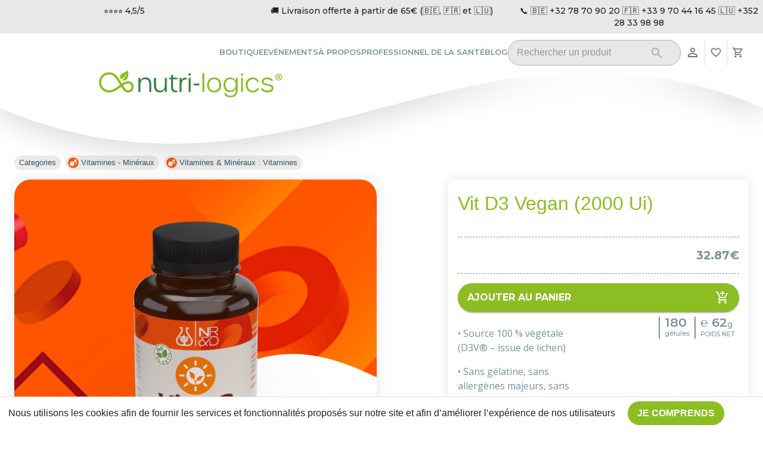

--- FILE ---
content_type: text/html; charset=utf-8
request_url: https://www.nutri-logics.com/shop/product/vit-d3-vegan-2000-ui/97b893c0-ccc5-4acb-a66e-8e6c50784ec5
body_size: 19329
content:

        <!doctype html>
        <html lang="fr">
        <head>
            <meta charset="utf-8"/>
            <link rel="icon" href="/favicon.ico" sizes="16x16"/>
            <link rel="icon" href="/favicon24.ico" sizes="24x24"/>
            <link rel="icon" href="/favicon32.ico" sizes="32x32"/>
            <link rel="icon" href="/favicon64.ico" sizes="64x64"/>
            <meta name="viewport" content="width=device-width,initial-scale=1"/>
            <meta name="theme-color" content="#015850"/>
            <meta data-rh="true" property="og:title" content="Vit D3 Vegan (2000 Ui)"/><meta data-rh="true" property="og:type" content="product"/><meta data-rh="true" property="og:image" content="https://api.nutri-logics.com/resources/images/products/97b893c0-ccc5-4acb-a66e-8e6c50784ec5-800.png"/><meta data-rh="true" property="og:url" content="https://www.nutri-logics.com/shop/product/vit-d3-vegan-2000-ui/97b893c0-ccc5-4acb-a66e-8e6c50784ec5"/><meta data-rh="true" property="og:description" content="Découvrez Vit D3 Vegan (2000 UI), la solution indispensable des vegans pour faire le plein de vitamine D3 naturelle. Prenez soin de votre santé de manière végétalienne !"/><meta data-rh="true" name="description" content="Découvrez Vit D3 Vegan (2000 UI), la solution indispensable des vegans pour faire le plein de vitamine D3 naturelle. Prenez soin de votre santé de manière végétalienne !"/><meta data-rh="true" property="product:brand" content="nrd---nutri-logics"/><meta data-rh="true" property="product:retailer_item_id" content="97b893c0-ccc5-4acb-a66e-8e6c50784ec5"/><meta data-rh="true" property="product:price:currency" content="EUR"/><meta data-rh="true" property="product:price:amount" content="32.87"/><meta data-rh="true" property="product:condition" content="new"/><meta data-rh="true" property="product:availability" content="in stock"/>
            <link data-rh="true" rel="preload" as="image" href="https://api.nutri-logics.com/resources/images/products/97b893c0-ccc5-4acb-a66e-8e6c50784ec5-800.png"/>
            <title data-rh="true">Vit D3 Vegan (2000 Ui)</title>
            <link rel="apple-touch-icon" href="/logo192.png"/>
            <link rel="manifest" href="/manifest.json" crossorigin="use-credentials"/>
            <link rel="preconnect" href="https://fonts.googleapis.com">
            <link rel="preconnect" href="https://fonts.gstatic.com" crossorigin>
            <link href="https://fonts.googleapis.com/css2?family=Montserrat:wght@300;500;600;700&family=Open+Sans:wght@300;400&family=Raleway:wght@200;300;400&display=swap" rel="stylesheet">
            <link rel="preload" href="https://api.nutri-logics.com/resources/assets/css/react-redux-toastr.min.css" as="style" onload="this.onload=null;this.rel='stylesheet'" />
            <link rel="preload" href="https://api.nutri-logics.com/resources/assets/css/styles.css" as="style" onload="this.onload=null;this.rel='stylesheet'" />
            
            <noscript><link rel="stylesheet" href="https://api.nutri-logics.com/resources/assets/css/react-redux-toastr.min.css" /></noscript>
            <noscript><link rel="stylesheet" href="https://api.nutri-logics.com/resources/assets/css/styles.css" /></noscript>
            <!-- Google Tag Manager -->
            <script>(function(w,d,s,l,i){w[l]=w[l]||[];w[l].push({'gtm.start':
              new Date().getTime(),event:'gtm.js'});var f=d.getElementsByTagName(s)[0],
            j=d.createElement(s),dl=l!='dataLayer'?'&l='+l:'';j.async=true;j.src=
            'https://www.googletagmanager.com/gtm.js?id='+i+dl;f.parentNode.insertBefore(j,f);
            })(window,document,'script','dataLayer','GTM-WFDVP8K');</script>
            <!-- End Google Tag Manager -->
            <style id="jss-server-side">.jss-jss16 .MuiDrawer-paperAnchorBottom .MuiTypography-root {
  margin: 14px;
  font-size: 16px;
}
.jss-jss16 .MuiDrawer-paperAnchorBottom button {
  margin: 7px;
  font-size: 16px;
}
@media (max-width:767.95px) {
  .jss-jss16 .MuiDrawer-paperAnchorBottom button {
    font-size: 15px;
    margin-top: 0;
    margin-bottom: 8px;
  }
}
@media (max-width:767.95px) {
  .jss-jss16 .MuiDrawer-paperAnchorBottom .MuiTypography-root {
    margin: 8px;
    font-size: 15px;
  }
}
  .jss-jss10 {
    color: #FFFFFF;
    background-color: #8CBD23;
  }
  .jss-jss10 .MuiTypography-body2 {
    font-size: 1rem;
    font-family: Raleway;
  }
  .jss-jss10 .MuiTypography-body1 {
    font-size: 1.1rem;
    font-family: Open sans, sans-serif;
    margin-bottom: 0;
  }
@media (max-width:767.95px) {
  .jss-jss10 .MuiTypography-body1 {
    font-size: 1rem;
  }
}
@media (max-width:767.95px) {
  .jss-jss10 .MuiTypography-body2 {
    font-size: 0.9;
  }
}
  .jss-jss10 .MuiGrid-container .MuiGrid-item {
    width: 100%;
  }
  .jss-jss10 .MuiGrid-container .MuiGrid-item .MuiTypography-body2 {
    padding: 6px 0;
  }
@media (max-width:767.95px) {
  .jss-jss10 .MuiGrid-container .MuiGrid-item .MuiTypography-h6 {
    text-align: center;
  }
  .jss-jss10 .MuiGrid-container .MuiGrid-item .MuiTypography-body1 {
    text-align: center;
  }
}
  .jss-jss10 .MuiGrid-container .MuiGrid-item .MuiTypography-body2 .MuiSvgIcon-fontSizeSmall {
    margin-left: -24px;
    margin-right: 4px;
    margin-bottom: -5px;
  }
  .jss-jss10 .MuiGrid-container .MuiGrid-item .MuiTypography-body2 a {
    color: inherit;
    text-decoration: none;
  }
  .jss-jss11 {
    padding-top: 50px;
    margin-bottom: 20px;
  }
@media (max-width:-0.05px) {
  .jss-jss12 {
    width: 100%;
  }
}
  .jss-jss13 {
    border-left: 1px dashed #FFFFFF;
    padding-left: 8px;
  }
  .jss-jss14 .MuiOutlinedInput-root {
    border: 1px solid #FFFFFF;
    height: 48px;
    background-color: #FFFFFF40;
  }
  .jss-jss15 {
    margin-top: 20px;
    text-align: right;
    margin-bottom: 20px;
    background-color: #8DBD22;
  }
  .jss-jss15 a {
    color: inherit;
    text-decoration: none;
  }
  .jss-jss1 {
    position: relative;
  }
  .jss-jss1 .MuiDrawer-paper {
    background-color: #fafafa;
  }
@media (max-width:767.95px) {
  .jss-jss1 .MuiDrawer-paper {
    width: 100%;
    flex-shrink: 0;
  }
}
  .jss-jss1 .MuiDrawer-paper img {
    max-height: 120px;
  }
  .jss-jss2 {
    margin-bottom: 16px;
  }
  .jss-jss3 {
    top: 50vh;
    left: 0;
    cursor: pointer;
    position: absolute;
  }
  .jss-jss4 .MuiDrawer-paper {
    background-color: #fafafa;
  }
@media (max-width:767.95px) {
  .jss-jss4 .MuiDrawer-paper {
    width: 100vw;
    flex-shrink: 0;
  }
}
  .jss-jss4 .MuiDrawer-paper img {
    max-height: 120px;
  }
  .jss-jss5 {
    margin-bottom: 16px;
  }
  .jss-jss6 {
    top: 50vh;
    left: 0;
    cursor: pointer;
    position: absolute;
  }
  .jss-jss7 {
    min-height: 100vh;
    padding-bottom: 40px;
  }
  .jss-jss8 {
    top: 8px;
    color: #7C909B;
    right: 16px;
    cursor: pointer;
    padding: 4px;
    position: absolute;
    font-size: 26px;
    background: #ffffff;
    box-shadow: 12px 12px 24px #00000021;
    border-radius: 50%;
  }
  .jss-jss9 {
    padding-top: 50px;
    padding-bottom: 30px;
  }
  .jss-jss9 > h1 {
    font-weight: bold;
    margin-bottom: 5px;
  }</style>
            <link href="/static/css/10.c23f1e99.chunk.css" rel="stylesheet"><link href="/static/css/main.cea5a2a4.chunk.css" rel="stylesheet">
        </head>
        <body style="margin: 0; padding: 0;">
            <!-- Google Tag Manager (noscript) -->
            <noscript><iframe src="https://www.googletagmanager.com/ns.html?id=GTM-WFDVP8K"
            height="0" width="0" style="display:none;visibility:hidden"></iframe></noscript>
            <!-- End Google Tag Manager (noscript) -->
            <div id="root"><style data-emotion="css 1mv9j5x">.css-1mv9j5x{display:-webkit-box;display:-webkit-flex;display:-ms-flexbox;display:flex;-webkit-flex-direction:column;-ms-flex-direction:column;flex-direction:column;width:100%;box-sizing:border-box;-webkit-flex-shrink:0;-ms-flex-negative:0;flex-shrink:0;position:static;background-color:#8CBD23;color:rgba(0, 0, 0, 0.87);}</style><style data-emotion="css 1yxtcxs">.css-1yxtcxs{background-color:#fff;color:rgba(0, 0, 0, 0.87);-webkit-transition:box-shadow 300ms cubic-bezier(0.4, 0, 0.2, 1) 0ms;transition:box-shadow 300ms cubic-bezier(0.4, 0, 0.2, 1) 0ms;box-shadow:none;display:-webkit-box;display:-webkit-flex;display:-ms-flexbox;display:flex;-webkit-flex-direction:column;-ms-flex-direction:column;flex-direction:column;width:100%;box-sizing:border-box;-webkit-flex-shrink:0;-ms-flex-negative:0;flex-shrink:0;position:static;background-color:#8CBD23;color:rgba(0, 0, 0, 0.87);}</style><header class="MuiPaper-root MuiPaper-elevation MuiPaper-elevation0 MuiAppBar-root MuiAppBar-colorPrimary MuiAppBar-positionStatic css-1yxtcxs"><style data-emotion="css 3607sq">.css-3607sq{position:relative;display:-webkit-box;display:-webkit-flex;display:-ms-flexbox;display:flex;-webkit-align-items:center;-webkit-box-align:center;-ms-flex-align:center;align-items:center;padding-left:16px;padding-right:16px;min-height:56px;background-color:#ffffff;padding-bottom:12px;padding-top:6px;box-shadow:0px 5px 12px #00000021;}@media (min-width:768px){.css-3607sq{padding-left:24px;padding-right:24px;}}@media (min-width:0px){@media (orientation: landscape){.css-3607sq{min-height:48px;}}}@media (min-width:768px){.css-3607sq{min-height:64px;}}</style><div class="MuiToolbar-root MuiToolbar-gutters MuiToolbar-regular css-3607sq"><style data-emotion="css 1tsmbea">.css-1tsmbea{box-sizing:border-box;display:-webkit-box;display:-webkit-flex;display:-ms-flexbox;display:flex;-webkit-box-flex-wrap:wrap;-webkit-flex-wrap:wrap;-ms-flex-wrap:wrap;flex-wrap:wrap;width:100%;-webkit-flex-direction:row;-ms-flex-direction:row;flex-direction:row;-webkit-align-items:center;-webkit-box-align:center;-ms-flex-align:center;align-items:center;-webkit-box-pack:justify;-webkit-justify-content:space-between;justify-content:space-between;}</style><div class="MuiGrid-root MuiGrid-container css-1tsmbea"><style data-emotion="css 119n7ll">.css-119n7ll{box-sizing:border-box;margin:0;-webkit-flex-direction:row;-ms-flex-direction:row;flex-direction:row;-webkit-flex-basis:50%;-ms-flex-preferred-size:50%;flex-basis:50%;-webkit-box-flex:0;-webkit-flex-grow:0;-ms-flex-positive:0;flex-grow:0;max-width:50%;}@media (min-width:519px){.css-119n7ll{-webkit-flex-basis:50%;-ms-flex-preferred-size:50%;flex-basis:50%;-webkit-box-flex:0;-webkit-flex-grow:0;-ms-flex-positive:0;flex-grow:0;max-width:50%;}}@media (min-width:768px){.css-119n7ll{-webkit-flex-basis:50%;-ms-flex-preferred-size:50%;flex-basis:50%;-webkit-box-flex:0;-webkit-flex-grow:0;-ms-flex-positive:0;flex-grow:0;max-width:50%;}}@media (min-width:1024px){.css-119n7ll{-webkit-flex-basis:50%;-ms-flex-preferred-size:50%;flex-basis:50%;-webkit-box-flex:0;-webkit-flex-grow:0;-ms-flex-positive:0;flex-grow:0;max-width:50%;}}@media (min-width:1280px){.css-119n7ll{-webkit-flex-basis:50%;-ms-flex-preferred-size:50%;flex-basis:50%;-webkit-box-flex:0;-webkit-flex-grow:0;-ms-flex-positive:0;flex-grow:0;max-width:50%;}}@media (min-width:1440px){.css-119n7ll{-webkit-flex-basis:50%;-ms-flex-preferred-size:50%;flex-basis:50%;-webkit-box-flex:0;-webkit-flex-grow:0;-ms-flex-positive:0;flex-grow:0;max-width:50%;}}@media (min-width:1920px){.css-119n7ll{-webkit-flex-basis:50%;-ms-flex-preferred-size:50%;flex-basis:50%;-webkit-box-flex:0;-webkit-flex-grow:0;-ms-flex-positive:0;flex-grow:0;max-width:50%;}}</style><div class="MuiGrid-root MuiGrid-item MuiGrid-grid-xs-6 css-119n7ll"><style data-emotion="css 1aeq99b">.css-1aeq99b{box-sizing:border-box;display:-webkit-box;display:-webkit-flex;display:-ms-flexbox;display:flex;-webkit-box-flex-wrap:wrap;-webkit-flex-wrap:wrap;-ms-flex-wrap:wrap;flex-wrap:wrap;width:100%;-webkit-flex-direction:row;-ms-flex-direction:row;flex-direction:row;-webkit-align-items:center;-webkit-box-align:center;-ms-flex-align:center;align-items:center;-webkit-box-flex-wrap:nowrap;-webkit-flex-wrap:nowrap;-ms-flex-wrap:nowrap;flex-wrap:nowrap;}</style><div class="MuiGrid-root MuiGrid-container css-1aeq99b"><style data-emotion="css 1wxaqej">.css-1wxaqej{box-sizing:border-box;margin:0;-webkit-flex-direction:row;-ms-flex-direction:row;flex-direction:row;}</style><div class="MuiGrid-root MuiGrid-item css-1wxaqej"><style data-emotion="css w87p9j">.css-w87p9j{text-align:center;-webkit-flex:0 0 auto;-ms-flex:0 0 auto;flex:0 0 auto;font-size:1.5rem;padding:8px;border-radius:50%;overflow:visible;color:rgba(0, 0, 0, 0.54);-webkit-transition:background-color 150ms cubic-bezier(0.4, 0, 0.2, 1) 0ms;transition:background-color 150ms cubic-bezier(0.4, 0, 0.2, 1) 0ms;margin-left:-12px;color:inherit;margin-right:0px;}.css-w87p9j:hover{background-color:rgba(0, 0, 0, 0.04);}@media (hover: none){.css-w87p9j:hover{background-color:transparent;}}.css-w87p9j.Mui-disabled{background-color:transparent;color:rgba(0, 0, 0, 0.26);}@media (min-width:768px){.css-w87p9j{display:none;}}</style><style data-emotion="css js7wxh">.css-js7wxh{display:-webkit-inline-box;display:-webkit-inline-flex;display:-ms-inline-flexbox;display:inline-flex;-webkit-align-items:center;-webkit-box-align:center;-ms-flex-align:center;align-items:center;-webkit-box-pack:center;-ms-flex-pack:center;-webkit-justify-content:center;justify-content:center;position:relative;box-sizing:border-box;-webkit-tap-highlight-color:transparent;background-color:transparent;outline:0;border:0;margin:0;border-radius:0;padding:0;cursor:pointer;-webkit-user-select:none;-moz-user-select:none;-ms-user-select:none;user-select:none;vertical-align:middle;-moz-appearance:none;-webkit-appearance:none;-webkit-text-decoration:none;text-decoration:none;color:inherit;text-align:center;-webkit-flex:0 0 auto;-ms-flex:0 0 auto;flex:0 0 auto;font-size:1.5rem;padding:8px;border-radius:50%;overflow:visible;color:rgba(0, 0, 0, 0.54);-webkit-transition:background-color 150ms cubic-bezier(0.4, 0, 0.2, 1) 0ms;transition:background-color 150ms cubic-bezier(0.4, 0, 0.2, 1) 0ms;margin-left:-12px;color:inherit;margin-right:0px;}.css-js7wxh::-moz-focus-inner{border-style:none;}.css-js7wxh.Mui-disabled{pointer-events:none;cursor:default;}@media print{.css-js7wxh{-webkit-print-color-adjust:exact;color-adjust:exact;}}.css-js7wxh:hover{background-color:rgba(0, 0, 0, 0.04);}@media (hover: none){.css-js7wxh:hover{background-color:transparent;}}.css-js7wxh.Mui-disabled{background-color:transparent;color:rgba(0, 0, 0, 0.26);}@media (min-width:768px){.css-js7wxh{display:none;}}</style><button class="MuiButtonBase-root MuiIconButton-root MuiIconButton-colorInherit MuiIconButton-edgeStart MuiIconButton-sizeMedium css-js7wxh" tabindex="0" type="button" aria-label="open drawer"><style data-emotion="css vubbuv">.css-vubbuv{-webkit-user-select:none;-moz-user-select:none;-ms-user-select:none;user-select:none;width:1em;height:1em;display:inline-block;fill:currentColor;-webkit-flex-shrink:0;-ms-flex-negative:0;flex-shrink:0;-webkit-transition:fill 200ms cubic-bezier(0.4, 0, 0.2, 1) 0ms;transition:fill 200ms cubic-bezier(0.4, 0, 0.2, 1) 0ms;font-size:1.5rem;}</style><svg class="MuiSvgIcon-root MuiSvgIcon-fontSizeMedium css-vubbuv" focusable="false" aria-hidden="true" viewBox="0 0 24 24" data-testid="MenuIcon"><path d="M3 18h18v-2H3v2zm0-5h18v-2H3v2zm0-7v2h18V6H3z"></path></svg></button></div><div class="MuiGrid-root MuiGrid-item css-1wxaqej"><style data-emotion="css mr86mw">.css-mr86mw{-webkit-text-decoration:none;text-decoration:none;}</style><style data-emotion="css 1lam6ti">.css-1lam6ti{margin:0;color:#8CBD23;-webkit-text-decoration:none;text-decoration:none;}</style><a class="MuiTypography-root MuiTypography-inherit MuiLink-root MuiLink-underlineNone css-1lam6ti" href="/"><style data-emotion="css 1s16w59">.css-1s16w59{width:130px;}</style><img class="MuiBox-root css-1s16w59" src="https://api.nutri-logics.com/resources/images/logo/logo.svg" alt="logo"/></a></div></div></div><div class="MuiGrid-root MuiGrid-item MuiGrid-grid-xs-6 css-119n7ll"><style data-emotion="css 300kj7">.css-300kj7{box-sizing:border-box;display:-webkit-box;display:-webkit-flex;display:-ms-flexbox;display:flex;-webkit-box-flex-wrap:wrap;-webkit-flex-wrap:wrap;-ms-flex-wrap:wrap;flex-wrap:wrap;width:100%;-webkit-flex-direction:row;-ms-flex-direction:row;flex-direction:row;margin-top:-16px;width:calc(100% + 16px);margin-left:-16px;-webkit-align-items:center;-webkit-box-align:center;-ms-flex-align:center;align-items:center;-webkit-box-pack:end;-ms-flex-pack:end;-webkit-justify-content:flex-end;justify-content:flex-end;}.css-300kj7>.MuiGrid-item{padding-top:16px;}.css-300kj7>.MuiGrid-item{padding-left:16px;}</style><div class="MuiGrid-root MuiGrid-container MuiGrid-spacing-xs-2 css-300kj7"><div class="MuiGrid-root MuiGrid-item css-1wxaqej"><style data-emotion="css 1wf493t">.css-1wf493t{text-align:center;-webkit-flex:0 0 auto;-ms-flex:0 0 auto;flex:0 0 auto;font-size:1.5rem;padding:8px;border-radius:50%;overflow:visible;color:rgba(0, 0, 0, 0.54);-webkit-transition:background-color 150ms cubic-bezier(0.4, 0, 0.2, 1) 0ms;transition:background-color 150ms cubic-bezier(0.4, 0, 0.2, 1) 0ms;}.css-1wf493t:hover{background-color:rgba(0, 0, 0, 0.04);}@media (hover: none){.css-1wf493t:hover{background-color:transparent;}}.css-1wf493t.Mui-disabled{background-color:transparent;color:rgba(0, 0, 0, 0.26);}</style><style data-emotion="css 1yxmbwk">.css-1yxmbwk{display:-webkit-inline-box;display:-webkit-inline-flex;display:-ms-inline-flexbox;display:inline-flex;-webkit-align-items:center;-webkit-box-align:center;-ms-flex-align:center;align-items:center;-webkit-box-pack:center;-ms-flex-pack:center;-webkit-justify-content:center;justify-content:center;position:relative;box-sizing:border-box;-webkit-tap-highlight-color:transparent;background-color:transparent;outline:0;border:0;margin:0;border-radius:0;padding:0;cursor:pointer;-webkit-user-select:none;-moz-user-select:none;-ms-user-select:none;user-select:none;vertical-align:middle;-moz-appearance:none;-webkit-appearance:none;-webkit-text-decoration:none;text-decoration:none;color:inherit;text-align:center;-webkit-flex:0 0 auto;-ms-flex:0 0 auto;flex:0 0 auto;font-size:1.5rem;padding:8px;border-radius:50%;overflow:visible;color:rgba(0, 0, 0, 0.54);-webkit-transition:background-color 150ms cubic-bezier(0.4, 0, 0.2, 1) 0ms;transition:background-color 150ms cubic-bezier(0.4, 0, 0.2, 1) 0ms;}.css-1yxmbwk::-moz-focus-inner{border-style:none;}.css-1yxmbwk.Mui-disabled{pointer-events:none;cursor:default;}@media print{.css-1yxmbwk{-webkit-print-color-adjust:exact;color-adjust:exact;}}.css-1yxmbwk:hover{background-color:rgba(0, 0, 0, 0.04);}@media (hover: none){.css-1yxmbwk:hover{background-color:transparent;}}.css-1yxmbwk.Mui-disabled{background-color:transparent;color:rgba(0, 0, 0, 0.26);}</style><button class="MuiButtonBase-root MuiIconButton-root MuiIconButton-sizeMedium css-1yxmbwk" tabindex="0" type="button" variant="text"><style data-emotion="css 1rzb3uu">.css-1rzb3uu{position:relative;display:-webkit-inline-box;display:-webkit-inline-flex;display:-ms-inline-flexbox;display:inline-flex;vertical-align:middle;-webkit-flex-shrink:0;-ms-flex-negative:0;flex-shrink:0;}</style><span class="MuiBadge-root MuiBadge-root css-1rzb3uu"><svg class="MuiSvgIcon-root MuiSvgIcon-fontSizeMedium css-vubbuv" focusable="false" aria-hidden="true" viewBox="0 0 24 24" data-testid="PersonOutlineIcon"><path d="M12 5.9c1.16 0 2.1.94 2.1 2.1s-.94 2.1-2.1 2.1S9.9 9.16 9.9 8s.94-2.1 2.1-2.1m0 9c2.97 0 6.1 1.46 6.1 2.1v1.1H5.9V17c0-.64 3.13-2.1 6.1-2.1M12 4C9.79 4 8 5.79 8 8s1.79 4 4 4 4-1.79 4-4-1.79-4-4-4zm0 9c-2.67 0-8 1.34-8 4v3h16v-3c0-2.66-5.33-4-8-4z"></path></svg><style data-emotion="css 1mmo3nz">.css-1mmo3nz{display:-webkit-box;display:-webkit-flex;display:-ms-flexbox;display:flex;-webkit-flex-direction:row;-ms-flex-direction:row;flex-direction:row;-webkit-box-flex-wrap:wrap;-webkit-flex-wrap:wrap;-ms-flex-wrap:wrap;flex-wrap:wrap;-webkit-box-pack:center;-ms-flex-pack:center;-webkit-justify-content:center;justify-content:center;-webkit-align-content:center;-ms-flex-line-pack:center;align-content:center;-webkit-align-items:center;-webkit-box-align:center;-ms-flex-align:center;align-items:center;position:absolute;box-sizing:border-box;font-family:Roboto,-apple-system,BlinkMacSystemFont,"Segoe UI","Helvetica Neue",Arial,sans-serif,"Apple Color Emoji","Segoe UI Emoji","Segoe UI Symbol";font-weight:700;font-size:0.75rem;min-width:20px;line-height:1;padding:0 6px;height:20px;border-radius:10px;z-index:1;-webkit-transition:-webkit-transform 225ms cubic-bezier(0.4, 0, 0.2, 1) 0ms;transition:transform 225ms cubic-bezier(0.4, 0, 0.2, 1) 0ms;background-color:#f44336;color:#fff;top:0;right:0;-webkit-transform:scale(1) translate(50%, -50%);-moz-transform:scale(1) translate(50%, -50%);-ms-transform:scale(1) translate(50%, -50%);transform:scale(1) translate(50%, -50%);transform-origin:100% 0%;}.css-1mmo3nz.MuiBadge-invisible{-webkit-transform:scale(0) translate(50%, -50%);-moz-transform:scale(0) translate(50%, -50%);-ms-transform:scale(0) translate(50%, -50%);transform:scale(0) translate(50%, -50%);}</style><span class="MuiBadge-badge MuiBadge-standard MuiBadge-invisible MuiBadge-anchorOriginTopRight MuiBadge-anchorOriginTopRightRectangular MuiBadge-overlapRectangular MuiBadge-colorError MuiBadge-badge css-1mmo3nz"></span></span></button></div><div class="MuiGrid-root MuiGrid-item css-1wxaqej"><div class="MuiBox-root css-0"><style data-emotion="css 19qfvj2">.css-19qfvj2{-webkit-text-decoration:none;text-decoration:none;display:-webkit-inline-box;display:-webkit-inline-flex;display:-ms-inline-flexbox;display:inline-flex;-webkit-align-items:center;-webkit-box-align:center;-ms-flex-align:center;align-items:center;-webkit-box-pack:center;-ms-flex-pack:center;-webkit-justify-content:center;justify-content:center;position:relative;box-sizing:border-box;-webkit-tap-highlight-color:transparent;background-color:transparent;outline:0;border:0;margin:0;border-radius:0;padding:0;cursor:pointer;-webkit-user-select:none;-moz-user-select:none;-ms-user-select:none;user-select:none;vertical-align:middle;-moz-appearance:none;-webkit-appearance:none;-webkit-text-decoration:none;text-decoration:none;color:inherit;text-align:center;-webkit-flex:0 0 auto;-ms-flex:0 0 auto;flex:0 0 auto;font-size:1.5rem;padding:8px;border-radius:50%;overflow:visible;color:rgba(0, 0, 0, 0.54);-webkit-transition:background-color 150ms cubic-bezier(0.4, 0, 0.2, 1) 0ms;transition:background-color 150ms cubic-bezier(0.4, 0, 0.2, 1) 0ms;}.css-19qfvj2::-moz-focus-inner{border-style:none;}.css-19qfvj2.Mui-disabled{pointer-events:none;cursor:default;}@media print{.css-19qfvj2{-webkit-print-color-adjust:exact;color-adjust:exact;}}.css-19qfvj2:hover{background-color:rgba(0, 0, 0, 0.04);}@media (hover: none){.css-19qfvj2:hover{background-color:transparent;}}.css-19qfvj2.Mui-disabled{background-color:transparent;color:rgba(0, 0, 0, 0.26);}</style><style data-emotion="css 8mdsg4">.css-8mdsg4{margin:0;color:#8CBD23;-webkit-text-decoration:none;text-decoration:none;display:-webkit-inline-box;display:-webkit-inline-flex;display:-ms-inline-flexbox;display:inline-flex;-webkit-align-items:center;-webkit-box-align:center;-ms-flex-align:center;align-items:center;-webkit-box-pack:center;-ms-flex-pack:center;-webkit-justify-content:center;justify-content:center;position:relative;box-sizing:border-box;-webkit-tap-highlight-color:transparent;background-color:transparent;outline:0;border:0;margin:0;border-radius:0;padding:0;cursor:pointer;-webkit-user-select:none;-moz-user-select:none;-ms-user-select:none;user-select:none;vertical-align:middle;-moz-appearance:none;-webkit-appearance:none;-webkit-text-decoration:none;text-decoration:none;color:inherit;text-align:center;-webkit-flex:0 0 auto;-ms-flex:0 0 auto;flex:0 0 auto;font-size:1.5rem;padding:8px;border-radius:50%;overflow:visible;color:rgba(0, 0, 0, 0.54);-webkit-transition:background-color 150ms cubic-bezier(0.4, 0, 0.2, 1) 0ms;transition:background-color 150ms cubic-bezier(0.4, 0, 0.2, 1) 0ms;}.css-8mdsg4::-moz-focus-inner{border-style:none;}.css-8mdsg4.Mui-disabled{pointer-events:none;cursor:default;}@media print{.css-8mdsg4{-webkit-print-color-adjust:exact;color-adjust:exact;}}.css-8mdsg4:hover{background-color:rgba(0, 0, 0, 0.04);}@media (hover: none){.css-8mdsg4:hover{background-color:transparent;}}.css-8mdsg4.Mui-disabled{background-color:transparent;color:rgba(0, 0, 0, 0.26);}</style><a class="MuiTypography-root MuiTypography-inherit MuiLink-root MuiLink-underlineNone MuiButtonBase-root MuiIconButton-root MuiIconButton-sizeMedium css-8mdsg4" href="/shop/favorites"><style data-emotion="css 1k33q06">.css-1k33q06{-webkit-user-select:none;-moz-user-select:none;-ms-user-select:none;user-select:none;width:1em;height:1em;display:inline-block;fill:currentColor;-webkit-flex-shrink:0;-ms-flex-negative:0;flex-shrink:0;-webkit-transition:fill 200ms cubic-bezier(0.4, 0, 0.2, 1) 0ms;transition:fill 200ms cubic-bezier(0.4, 0, 0.2, 1) 0ms;font-size:1.25rem;}</style><svg class="MuiSvgIcon-root MuiSvgIcon-fontSizeSmall css-1k33q06" focusable="false" aria-hidden="true" viewBox="0 0 24 24" data-testid="FavoriteBorderIcon"><path d="M16.5 3c-1.74 0-3.41.81-4.5 2.09C10.91 3.81 9.24 3 7.5 3 4.42 3 2 5.42 2 8.5c0 3.78 3.4 6.86 8.55 11.54L12 21.35l1.45-1.32C18.6 15.36 22 12.28 22 8.5 22 5.42 19.58 3 16.5 3zm-4.4 15.55-.1.1-.1-.1C7.14 14.24 4 11.39 4 8.5 4 6.5 5.5 5 7.5 5c1.54 0 3.04.99 3.57 2.36h1.87C13.46 5.99 14.96 5 16.5 5c2 0 3.5 1.5 3.5 3.5 0 2.89-3.14 5.74-7.9 10.05z"></path></svg></a></div></div><div class="MuiGrid-root MuiGrid-item css-1wxaqej"><div class="MuiBox-root css-0"><a class="MuiTypography-root MuiTypography-inherit MuiLink-root MuiLink-underlineNone MuiButtonBase-root MuiIconButton-root MuiIconButton-sizeMedium css-8mdsg4" href="/shop"><svg class="MuiSvgIcon-root MuiSvgIcon-fontSizeSmall css-1k33q06" focusable="false" aria-hidden="true" viewBox="0 0 24 24" data-testid="ShoppingCartOutlinedIcon"><path d="M15.55 13c.75 0 1.41-.41 1.75-1.03l3.58-6.49c.37-.66-.11-1.48-.87-1.48H5.21l-.94-2H1v2h2l3.6 7.59-1.35 2.44C4.52 15.37 5.48 17 7 17h12v-2H7l1.1-2h7.45zM6.16 6h12.15l-2.76 5H8.53L6.16 6zM7 18c-1.1 0-1.99.9-1.99 2S5.9 22 7 22s2-.9 2-2-.9-2-2-2zm10 0c-1.1 0-1.99.9-1.99 2s.89 2 1.99 2 2-.9 2-2-.9-2-2-2z"></path></svg></a></div></div></div></div><style data-emotion="css 1jvtw7f">.css-1jvtw7f{box-sizing:border-box;margin:0;-webkit-flex-direction:row;-ms-flex-direction:row;flex-direction:row;-webkit-flex-basis:100%;-ms-flex-preferred-size:100%;flex-basis:100%;-webkit-box-flex:0;-webkit-flex-grow:0;-ms-flex-positive:0;flex-grow:0;max-width:100%;}@media (min-width:519px){.css-1jvtw7f{-webkit-flex-basis:100%;-ms-flex-preferred-size:100%;flex-basis:100%;-webkit-box-flex:0;-webkit-flex-grow:0;-ms-flex-positive:0;flex-grow:0;max-width:100%;}}@media (min-width:768px){.css-1jvtw7f{-webkit-flex-basis:100%;-ms-flex-preferred-size:100%;flex-basis:100%;-webkit-box-flex:0;-webkit-flex-grow:0;-ms-flex-positive:0;flex-grow:0;max-width:100%;}}@media (min-width:1024px){.css-1jvtw7f{-webkit-flex-basis:100%;-ms-flex-preferred-size:100%;flex-basis:100%;-webkit-box-flex:0;-webkit-flex-grow:0;-ms-flex-positive:0;flex-grow:0;max-width:100%;}}@media (min-width:1280px){.css-1jvtw7f{-webkit-flex-basis:100%;-ms-flex-preferred-size:100%;flex-basis:100%;-webkit-box-flex:0;-webkit-flex-grow:0;-ms-flex-positive:0;flex-grow:0;max-width:100%;}}@media (min-width:1440px){.css-1jvtw7f{-webkit-flex-basis:100%;-ms-flex-preferred-size:100%;flex-basis:100%;-webkit-box-flex:0;-webkit-flex-grow:0;-ms-flex-positive:0;flex-grow:0;max-width:100%;}}@media (min-width:1920px){.css-1jvtw7f{-webkit-flex-basis:100%;-ms-flex-preferred-size:100%;flex-basis:100%;-webkit-box-flex:0;-webkit-flex-grow:0;-ms-flex-positive:0;flex-grow:0;max-width:100%;}}</style><div class="MuiGrid-root MuiGrid-item MuiGrid-grid-xs-12 css-1jvtw7f"></div></div></div></header><style data-emotion="css 19cx6ys">@media (min-width:768px){.css-19cx6ys{width:240px;-webkit-flex-shrink:0;-ms-flex-negative:0;flex-shrink:0;}}</style><nav class="MuiBox-root css-19cx6ys" aria-label="nutri-logics menu"><style data-emotion="css 1t8bb34">.css-1t8bb34{z-index:1200;}@media (min-width:0px){.css-1t8bb34{display:block;}}@media (min-width:768px){.css-1t8bb34{display:none;}}.css-1t8bb34 .MuiDrawer-paper{box-sizing:border-box;width:240px;}</style></nav><style data-emotion="css 1sutgel">.css-1sutgel{background-color:#fff;min-height:70vh;}</style><main class="MuiBox-root css-1sutgel"><style data-emotion="css l0jm1y">.css-l0jm1y{padding-bottom:320px;padding-top:11vw;}</style><div class="MuiBox-root css-l0jm1y"><style data-emotion="css 12ec26s">.css-12ec26s{width:100%;margin-left:auto;box-sizing:border-box;margin-right:auto;display:block;padding-left:16px;padding-right:16px;}@media (min-width:768px){.css-12ec26s{padding-left:24px;padding-right:24px;}}@media (min-width:519px){.css-12ec26s{max-width:519px;}}@media (min-width:768px){.css-12ec26s{max-width:768px;}}@media (min-width:1024px){.css-12ec26s{max-width:1024px;}}@media (min-width:1280px){.css-12ec26s{max-width:1280px;}}@media (min-width:1440px){.css-12ec26s{max-width:1440px;}}@media (min-width:1920px){.css-12ec26s{max-width:1920px;}}@media (min-width:1280px){.css-12ec26s{max-width:1280px;}}</style><div class="MuiContainer-root MuiContainer-maxWidthLg MuiContainer-fixed css-12ec26s"><style data-emotion="css b7x1vi">.css-b7x1vi{box-sizing:border-box;display:-webkit-box;display:-webkit-flex;display:-ms-flexbox;display:flex;-webkit-box-flex-wrap:wrap;-webkit-flex-wrap:wrap;-ms-flex-wrap:wrap;flex-wrap:wrap;width:100%;-webkit-flex-direction:row;-ms-flex-direction:row;flex-direction:row;margin-top:-8px;width:calc(100% + 8px);margin-left:-8px;margin-bottom:16px;}.css-b7x1vi>.MuiGrid-item{padding-top:8px;}.css-b7x1vi>.MuiGrid-item{padding-left:8px;}</style><div class="MuiGrid-root MuiGrid-container MuiGrid-spacing-xs-1 css-b7x1vi"><style data-emotion="css 1wxaqej">.css-1wxaqej{box-sizing:border-box;margin:0;-webkit-flex-direction:row;-ms-flex-direction:row;flex-direction:row;}</style><div class="MuiGrid-root MuiGrid-item css-1wxaqej"><style data-emotion="css oqe6ir">.css-oqe6ir{max-width:100%;font-family:Roboto,-apple-system,BlinkMacSystemFont,"Segoe UI","Helvetica Neue",Arial,sans-serif,"Apple Color Emoji","Segoe UI Emoji","Segoe UI Symbol";font-size:0.8125rem;display:-webkit-inline-box;display:-webkit-inline-flex;display:-ms-inline-flexbox;display:inline-flex;-webkit-align-items:center;-webkit-box-align:center;-ms-flex-align:center;align-items:center;-webkit-box-pack:center;-ms-flex-pack:center;-webkit-justify-content:center;justify-content:center;height:24px;color:rgba(0, 0, 0, 0.87);background-color:rgba(0, 0, 0, 0.08);border-radius:16px;white-space:nowrap;-webkit-transition:background-color 300ms cubic-bezier(0.4, 0, 0.2, 1) 0ms,box-shadow 300ms cubic-bezier(0.4, 0, 0.2, 1) 0ms;transition:background-color 300ms cubic-bezier(0.4, 0, 0.2, 1) 0ms,box-shadow 300ms cubic-bezier(0.4, 0, 0.2, 1) 0ms;cursor:default;outline:0;-webkit-text-decoration:none;text-decoration:none;border:0;padding:0;vertical-align:middle;box-sizing:border-box;border-color:#3C515E;color:#3C515E;}.css-oqe6ir.Mui-disabled{opacity:0.38;pointer-events:none;}.css-oqe6ir .MuiChip-avatar{margin-left:5px;margin-right:-6px;width:24px;height:24px;color:#616161;font-size:0.75rem;}.css-oqe6ir .MuiChip-avatarColorPrimary{color:rgba(0, 0, 0, 0.87);background-color:#1e1e1f;}.css-oqe6ir .MuiChip-avatarColorSecondary{color:#fff;background-color:#004640;}.css-oqe6ir .MuiChip-avatarSmall{margin-left:4px;margin-right:-4px;width:18px;height:18px;font-size:0.625rem;}.css-oqe6ir .MuiChip-icon{margin-left:4px;margin-right:-4px;font-size:18px;color:#616161;}.css-oqe6ir .MuiChip-deleteIcon{-webkit-tap-highlight-color:transparent;color:rgba(0, 0, 0, 0.26);font-size:16px;cursor:pointer;margin:0 5px 0 -6px;margin-right:4px;margin-left:-4px;}.css-oqe6ir .MuiChip-deleteIcon:hover{color:rgba(0, 0, 0, 0.4);}</style><div class="MuiChip-root MuiChip-contained MuiChip-sizeSmall MuiChip-colorDefault MuiChip-containedDefault css-oqe6ir"><style data-emotion="css 1pjtbja">.css-1pjtbja{overflow:hidden;text-overflow:ellipsis;padding-left:8px;padding-right:8px;white-space:nowrap;}</style><span class="MuiChip-label MuiChip-labelSmall css-1pjtbja">Categories</span></div></div><div class="MuiGrid-root MuiGrid-item css-1wxaqej"><style data-emotion="css 1vxe9v">.css-1vxe9v{max-width:100%;font-family:Roboto,-apple-system,BlinkMacSystemFont,"Segoe UI","Helvetica Neue",Arial,sans-serif,"Apple Color Emoji","Segoe UI Emoji","Segoe UI Symbol";font-size:0.8125rem;display:-webkit-inline-box;display:-webkit-inline-flex;display:-ms-inline-flexbox;display:inline-flex;-webkit-align-items:center;-webkit-box-align:center;-ms-flex-align:center;align-items:center;-webkit-box-pack:center;-ms-flex-pack:center;-webkit-justify-content:center;justify-content:center;height:24px;color:rgba(0, 0, 0, 0.87);background-color:rgba(0, 0, 0, 0.08);border-radius:16px;white-space:nowrap;-webkit-transition:background-color 300ms cubic-bezier(0.4, 0, 0.2, 1) 0ms,box-shadow 300ms cubic-bezier(0.4, 0, 0.2, 1) 0ms;transition:background-color 300ms cubic-bezier(0.4, 0, 0.2, 1) 0ms,box-shadow 300ms cubic-bezier(0.4, 0, 0.2, 1) 0ms;cursor:default;outline:0;-webkit-text-decoration:none;text-decoration:none;border:0;padding:0;vertical-align:middle;box-sizing:border-box;-webkit-user-select:none;-moz-user-select:none;-ms-user-select:none;user-select:none;-webkit-tap-highlight-color:transparent;cursor:pointer;border-color:#3C515E;color:#3C515E;}.css-1vxe9v.Mui-disabled{opacity:0.38;pointer-events:none;}.css-1vxe9v .MuiChip-avatar{margin-left:5px;margin-right:-6px;width:24px;height:24px;color:#616161;font-size:0.75rem;}.css-1vxe9v .MuiChip-avatarColorPrimary{color:rgba(0, 0, 0, 0.87);background-color:#1e1e1f;}.css-1vxe9v .MuiChip-avatarColorSecondary{color:#fff;background-color:#004640;}.css-1vxe9v .MuiChip-avatarSmall{margin-left:4px;margin-right:-4px;width:18px;height:18px;font-size:0.625rem;}.css-1vxe9v .MuiChip-icon{margin-left:4px;margin-right:-4px;font-size:18px;color:#616161;}.css-1vxe9v .MuiChip-deleteIcon{-webkit-tap-highlight-color:transparent;color:rgba(0, 0, 0, 0.26);font-size:16px;cursor:pointer;margin:0 5px 0 -6px;margin-right:4px;margin-left:-4px;}.css-1vxe9v .MuiChip-deleteIcon:hover{color:rgba(0, 0, 0, 0.4);}.css-1vxe9v:hover{background-color:rgba(0, 0, 0, 0.12);}.css-1vxe9v.Mui-focusVisible{background-color:rgba(0, 0, 0, 0.2);}.css-1vxe9v:active{box-shadow:0px 2px 1px -1px rgba(0,0,0,0.2),0px 1px 1px 0px rgba(0,0,0,0.14),0px 1px 3px 0px rgba(0,0,0,0.12);}</style><style data-emotion="css 98ytgv">.css-98ytgv{display:-webkit-inline-box;display:-webkit-inline-flex;display:-ms-inline-flexbox;display:inline-flex;-webkit-align-items:center;-webkit-box-align:center;-ms-flex-align:center;align-items:center;-webkit-box-pack:center;-ms-flex-pack:center;-webkit-justify-content:center;justify-content:center;position:relative;box-sizing:border-box;-webkit-tap-highlight-color:transparent;background-color:transparent;outline:0;border:0;margin:0;border-radius:0;padding:0;cursor:pointer;-webkit-user-select:none;-moz-user-select:none;-ms-user-select:none;user-select:none;vertical-align:middle;-moz-appearance:none;-webkit-appearance:none;-webkit-text-decoration:none;text-decoration:none;color:inherit;max-width:100%;font-family:Roboto,-apple-system,BlinkMacSystemFont,"Segoe UI","Helvetica Neue",Arial,sans-serif,"Apple Color Emoji","Segoe UI Emoji","Segoe UI Symbol";font-size:0.8125rem;display:-webkit-inline-box;display:-webkit-inline-flex;display:-ms-inline-flexbox;display:inline-flex;-webkit-align-items:center;-webkit-box-align:center;-ms-flex-align:center;align-items:center;-webkit-box-pack:center;-ms-flex-pack:center;-webkit-justify-content:center;justify-content:center;height:24px;color:rgba(0, 0, 0, 0.87);background-color:rgba(0, 0, 0, 0.08);border-radius:16px;white-space:nowrap;-webkit-transition:background-color 300ms cubic-bezier(0.4, 0, 0.2, 1) 0ms,box-shadow 300ms cubic-bezier(0.4, 0, 0.2, 1) 0ms;transition:background-color 300ms cubic-bezier(0.4, 0, 0.2, 1) 0ms,box-shadow 300ms cubic-bezier(0.4, 0, 0.2, 1) 0ms;cursor:default;outline:0;-webkit-text-decoration:none;text-decoration:none;border:0;padding:0;vertical-align:middle;box-sizing:border-box;-webkit-user-select:none;-moz-user-select:none;-ms-user-select:none;user-select:none;-webkit-tap-highlight-color:transparent;cursor:pointer;border-color:#3C515E;color:#3C515E;}.css-98ytgv::-moz-focus-inner{border-style:none;}.css-98ytgv.Mui-disabled{pointer-events:none;cursor:default;}@media print{.css-98ytgv{-webkit-print-color-adjust:exact;color-adjust:exact;}}.css-98ytgv.Mui-disabled{opacity:0.38;pointer-events:none;}.css-98ytgv .MuiChip-avatar{margin-left:5px;margin-right:-6px;width:24px;height:24px;color:#616161;font-size:0.75rem;}.css-98ytgv .MuiChip-avatarColorPrimary{color:rgba(0, 0, 0, 0.87);background-color:#1e1e1f;}.css-98ytgv .MuiChip-avatarColorSecondary{color:#fff;background-color:#004640;}.css-98ytgv .MuiChip-avatarSmall{margin-left:4px;margin-right:-4px;width:18px;height:18px;font-size:0.625rem;}.css-98ytgv .MuiChip-icon{margin-left:4px;margin-right:-4px;font-size:18px;color:#616161;}.css-98ytgv .MuiChip-deleteIcon{-webkit-tap-highlight-color:transparent;color:rgba(0, 0, 0, 0.26);font-size:16px;cursor:pointer;margin:0 5px 0 -6px;margin-right:4px;margin-left:-4px;}.css-98ytgv .MuiChip-deleteIcon:hover{color:rgba(0, 0, 0, 0.4);}.css-98ytgv:hover{background-color:rgba(0, 0, 0, 0.12);}.css-98ytgv.Mui-focusVisible{background-color:rgba(0, 0, 0, 0.2);}.css-98ytgv:active{box-shadow:0px 2px 1px -1px rgba(0,0,0,0.2),0px 1px 1px 0px rgba(0,0,0,0.14),0px 1px 3px 0px rgba(0,0,0,0.12);}</style><style data-emotion="css 1mkvd78">.css-1mkvd78{-webkit-text-decoration:none;text-decoration:none;display:-webkit-inline-box;display:-webkit-inline-flex;display:-ms-inline-flexbox;display:inline-flex;-webkit-align-items:center;-webkit-box-align:center;-ms-flex-align:center;align-items:center;-webkit-box-pack:center;-ms-flex-pack:center;-webkit-justify-content:center;justify-content:center;position:relative;box-sizing:border-box;-webkit-tap-highlight-color:transparent;background-color:transparent;outline:0;border:0;margin:0;border-radius:0;padding:0;cursor:pointer;-webkit-user-select:none;-moz-user-select:none;-ms-user-select:none;user-select:none;vertical-align:middle;-moz-appearance:none;-webkit-appearance:none;-webkit-text-decoration:none;text-decoration:none;color:inherit;max-width:100%;font-family:Roboto,-apple-system,BlinkMacSystemFont,"Segoe UI","Helvetica Neue",Arial,sans-serif,"Apple Color Emoji","Segoe UI Emoji","Segoe UI Symbol";font-size:0.8125rem;display:-webkit-inline-box;display:-webkit-inline-flex;display:-ms-inline-flexbox;display:inline-flex;-webkit-align-items:center;-webkit-box-align:center;-ms-flex-align:center;align-items:center;-webkit-box-pack:center;-ms-flex-pack:center;-webkit-justify-content:center;justify-content:center;height:24px;color:rgba(0, 0, 0, 0.87);background-color:rgba(0, 0, 0, 0.08);border-radius:16px;white-space:nowrap;-webkit-transition:background-color 300ms cubic-bezier(0.4, 0, 0.2, 1) 0ms,box-shadow 300ms cubic-bezier(0.4, 0, 0.2, 1) 0ms;transition:background-color 300ms cubic-bezier(0.4, 0, 0.2, 1) 0ms,box-shadow 300ms cubic-bezier(0.4, 0, 0.2, 1) 0ms;cursor:default;outline:0;-webkit-text-decoration:none;text-decoration:none;border:0;padding:0;vertical-align:middle;box-sizing:border-box;-webkit-user-select:none;-moz-user-select:none;-ms-user-select:none;user-select:none;-webkit-tap-highlight-color:transparent;cursor:pointer;border-color:#3C515E;color:#3C515E;}.css-1mkvd78::-moz-focus-inner{border-style:none;}.css-1mkvd78.Mui-disabled{pointer-events:none;cursor:default;}@media print{.css-1mkvd78{-webkit-print-color-adjust:exact;color-adjust:exact;}}.css-1mkvd78.Mui-disabled{opacity:0.38;pointer-events:none;}.css-1mkvd78 .MuiChip-avatar{margin-left:5px;margin-right:-6px;width:24px;height:24px;color:#616161;font-size:0.75rem;}.css-1mkvd78 .MuiChip-avatarColorPrimary{color:rgba(0, 0, 0, 0.87);background-color:#1e1e1f;}.css-1mkvd78 .MuiChip-avatarColorSecondary{color:#fff;background-color:#004640;}.css-1mkvd78 .MuiChip-avatarSmall{margin-left:4px;margin-right:-4px;width:18px;height:18px;font-size:0.625rem;}.css-1mkvd78 .MuiChip-icon{margin-left:4px;margin-right:-4px;font-size:18px;color:#616161;}.css-1mkvd78 .MuiChip-deleteIcon{-webkit-tap-highlight-color:transparent;color:rgba(0, 0, 0, 0.26);font-size:16px;cursor:pointer;margin:0 5px 0 -6px;margin-right:4px;margin-left:-4px;}.css-1mkvd78 .MuiChip-deleteIcon:hover{color:rgba(0, 0, 0, 0.4);}.css-1mkvd78:hover{background-color:rgba(0, 0, 0, 0.12);}.css-1mkvd78.Mui-focusVisible{background-color:rgba(0, 0, 0, 0.2);}.css-1mkvd78:active{box-shadow:0px 2px 1px -1px rgba(0,0,0,0.2),0px 1px 1px 0px rgba(0,0,0,0.14),0px 1px 3px 0px rgba(0,0,0,0.12);}</style><style data-emotion="css ss6oi8">.css-ss6oi8{margin:0;color:#8CBD23;-webkit-text-decoration:none;text-decoration:none;display:-webkit-inline-box;display:-webkit-inline-flex;display:-ms-inline-flexbox;display:inline-flex;-webkit-align-items:center;-webkit-box-align:center;-ms-flex-align:center;align-items:center;-webkit-box-pack:center;-ms-flex-pack:center;-webkit-justify-content:center;justify-content:center;position:relative;box-sizing:border-box;-webkit-tap-highlight-color:transparent;background-color:transparent;outline:0;border:0;margin:0;border-radius:0;padding:0;cursor:pointer;-webkit-user-select:none;-moz-user-select:none;-ms-user-select:none;user-select:none;vertical-align:middle;-moz-appearance:none;-webkit-appearance:none;-webkit-text-decoration:none;text-decoration:none;color:inherit;max-width:100%;font-family:Roboto,-apple-system,BlinkMacSystemFont,"Segoe UI","Helvetica Neue",Arial,sans-serif,"Apple Color Emoji","Segoe UI Emoji","Segoe UI Symbol";font-size:0.8125rem;display:-webkit-inline-box;display:-webkit-inline-flex;display:-ms-inline-flexbox;display:inline-flex;-webkit-align-items:center;-webkit-box-align:center;-ms-flex-align:center;align-items:center;-webkit-box-pack:center;-ms-flex-pack:center;-webkit-justify-content:center;justify-content:center;height:24px;color:rgba(0, 0, 0, 0.87);background-color:rgba(0, 0, 0, 0.08);border-radius:16px;white-space:nowrap;-webkit-transition:background-color 300ms cubic-bezier(0.4, 0, 0.2, 1) 0ms,box-shadow 300ms cubic-bezier(0.4, 0, 0.2, 1) 0ms;transition:background-color 300ms cubic-bezier(0.4, 0, 0.2, 1) 0ms,box-shadow 300ms cubic-bezier(0.4, 0, 0.2, 1) 0ms;cursor:default;outline:0;-webkit-text-decoration:none;text-decoration:none;border:0;padding:0;vertical-align:middle;box-sizing:border-box;-webkit-user-select:none;-moz-user-select:none;-ms-user-select:none;user-select:none;-webkit-tap-highlight-color:transparent;cursor:pointer;border-color:#3C515E;color:#3C515E;}.css-ss6oi8::-moz-focus-inner{border-style:none;}.css-ss6oi8.Mui-disabled{pointer-events:none;cursor:default;}@media print{.css-ss6oi8{-webkit-print-color-adjust:exact;color-adjust:exact;}}.css-ss6oi8.Mui-disabled{opacity:0.38;pointer-events:none;}.css-ss6oi8 .MuiChip-avatar{margin-left:5px;margin-right:-6px;width:24px;height:24px;color:#616161;font-size:0.75rem;}.css-ss6oi8 .MuiChip-avatarColorPrimary{color:rgba(0, 0, 0, 0.87);background-color:#1e1e1f;}.css-ss6oi8 .MuiChip-avatarColorSecondary{color:#fff;background-color:#004640;}.css-ss6oi8 .MuiChip-avatarSmall{margin-left:4px;margin-right:-4px;width:18px;height:18px;font-size:0.625rem;}.css-ss6oi8 .MuiChip-icon{margin-left:4px;margin-right:-4px;font-size:18px;color:#616161;}.css-ss6oi8 .MuiChip-deleteIcon{-webkit-tap-highlight-color:transparent;color:rgba(0, 0, 0, 0.26);font-size:16px;cursor:pointer;margin:0 5px 0 -6px;margin-right:4px;margin-left:-4px;}.css-ss6oi8 .MuiChip-deleteIcon:hover{color:rgba(0, 0, 0, 0.4);}.css-ss6oi8:hover{background-color:rgba(0, 0, 0, 0.12);}.css-ss6oi8.Mui-focusVisible{background-color:rgba(0, 0, 0, 0.2);}.css-ss6oi8:active{box-shadow:0px 2px 1px -1px rgba(0,0,0,0.2),0px 1px 1px 0px rgba(0,0,0,0.14),0px 1px 3px 0px rgba(0,0,0,0.12);}</style><a class="MuiTypography-root MuiTypography-inherit MuiLink-root MuiLink-underlineNone MuiButtonBase-root MuiChip-root MuiChip-contained MuiChip-sizeSmall MuiChip-colorDefault MuiChip-clickable MuiChip-clickableColorDefault MuiChip-containedDefault css-ss6oi8" href="/shop/category/vitamines---mineraux/31dc820a-0b91-4335-bfeb-87b568fc7707"><style data-emotion="css 6jt7q8">.css-6jt7q8{position:relative;display:-webkit-box;display:-webkit-flex;display:-ms-flexbox;display:flex;-webkit-align-items:center;-webkit-box-align:center;-ms-flex-align:center;align-items:center;-webkit-box-pack:center;-ms-flex-pack:center;-webkit-justify-content:center;justify-content:center;-webkit-flex-shrink:0;-ms-flex-negative:0;flex-shrink:0;width:40px;height:40px;font-family:Roboto,-apple-system,BlinkMacSystemFont,"Segoe UI","Helvetica Neue",Arial,sans-serif,"Apple Color Emoji","Segoe UI Emoji","Segoe UI Symbol";font-size:1.25rem;line-height:1;border-radius:50%;overflow:hidden;-webkit-user-select:none;-moz-user-select:none;-ms-user-select:none;user-select:none;}</style><div class="MuiAvatar-root MuiAvatar-circular MuiChip-avatar MuiChip-avatarSmall MuiChip-avatarColorDefault css-6jt7q8"><style data-emotion="css 1hy9t21">.css-1hy9t21{width:100%;height:100%;text-align:center;object-fit:cover;color:transparent;text-indent:10000px;}</style><img alt="Icon" src="https://api.nutri-logics.com/resources/images/categories/31dc820a-0b91-4335-bfeb-87b568fc7707.svg" class="MuiAvatar-img css-1hy9t21"/></div><span class="MuiChip-label MuiChip-labelSmall css-1pjtbja">Vitamines - Minéraux</span></a></div><div class="MuiGrid-root MuiGrid-item css-1wxaqej"><a class="MuiTypography-root MuiTypography-inherit MuiLink-root MuiLink-underlineNone MuiButtonBase-root MuiChip-root MuiChip-contained MuiChip-sizeSmall MuiChip-colorDefault MuiChip-clickable MuiChip-clickableColorDefault MuiChip-containedDefault css-ss6oi8" href="/shop/category/vitamines--mineraux--vitamines/673c6eb8-feb0-40a3-adcc-1c55e5cf7f96"><div class="MuiAvatar-root MuiAvatar-circular MuiChip-avatar MuiChip-avatarSmall MuiChip-avatarColorDefault css-6jt7q8"><img alt="Icon" src="https://api.nutri-logics.com/resources/images/categories/673c6eb8-feb0-40a3-adcc-1c55e5cf7f96.svg" class="MuiAvatar-img css-1hy9t21"/></div><span class="MuiChip-label MuiChip-labelSmall css-1pjtbja">Vitamines &amp; Minéraux : Vitamines</span></a></div></div><style data-emotion="css s10dzd">.css-s10dzd{box-sizing:border-box;display:-webkit-box;display:-webkit-flex;display:-ms-flexbox;display:flex;-webkit-box-flex-wrap:wrap;-webkit-flex-wrap:wrap;-ms-flex-wrap:wrap;flex-wrap:wrap;width:100%;-webkit-flex-direction:row;-ms-flex-direction:row;flex-direction:row;margin-top:-16px;width:calc(100% + 16px);margin-left:-16px;-webkit-box-pack:justify;-webkit-justify-content:space-between;justify-content:space-between;}.css-s10dzd>.MuiGrid-item{padding-top:16px;}.css-s10dzd>.MuiGrid-item{padding-left:16px;}</style><div class="MuiGrid-root MuiGrid-container MuiGrid-spacing-xs-2 css-s10dzd"><style data-emotion="css 11pvzdg">.css-11pvzdg{box-sizing:border-box;margin:0;-webkit-flex-direction:row;-ms-flex-direction:row;flex-direction:row;-webkit-flex-basis:100%;-ms-flex-preferred-size:100%;flex-basis:100%;-webkit-box-flex:0;-webkit-flex-grow:0;-ms-flex-positive:0;flex-grow:0;max-width:100%;}@media (min-width:519px){.css-11pvzdg{-webkit-flex-basis:100%;-ms-flex-preferred-size:100%;flex-basis:100%;-webkit-box-flex:0;-webkit-flex-grow:0;-ms-flex-positive:0;flex-grow:0;max-width:100%;}}@media (min-width:768px){.css-11pvzdg{-webkit-flex-basis:33.333333%;-ms-flex-preferred-size:33.333333%;flex-basis:33.333333%;-webkit-box-flex:0;-webkit-flex-grow:0;-ms-flex-positive:0;flex-grow:0;max-width:33.333333%;}}@media (min-width:1024px){.css-11pvzdg{-webkit-flex-basis:50%;-ms-flex-preferred-size:50%;flex-basis:50%;-webkit-box-flex:0;-webkit-flex-grow:0;-ms-flex-positive:0;flex-grow:0;max-width:50%;}}@media (min-width:1280px){.css-11pvzdg{-webkit-flex-basis:50%;-ms-flex-preferred-size:50%;flex-basis:50%;-webkit-box-flex:0;-webkit-flex-grow:0;-ms-flex-positive:0;flex-grow:0;max-width:50%;}}@media (min-width:1440px){.css-11pvzdg{-webkit-flex-basis:50%;-ms-flex-preferred-size:50%;flex-basis:50%;-webkit-box-flex:0;-webkit-flex-grow:0;-ms-flex-positive:0;flex-grow:0;max-width:50%;}}@media (min-width:1920px){.css-11pvzdg{-webkit-flex-basis:50%;-ms-flex-preferred-size:50%;flex-basis:50%;-webkit-box-flex:0;-webkit-flex-grow:0;-ms-flex-positive:0;flex-grow:0;max-width:50%;}}</style><div class="MuiGrid-root MuiGrid-item MuiGrid-grid-xs-12 MuiGrid-grid-sm-4 MuiGrid-grid-md-6 MuiGrid-grid-lg-6 MuiGrid-grid-xl-6 MuiGrid-grid-xxl-6 css-11pvzdg"><style data-emotion="css j2p7ig">.css-j2p7ig{overflow:hidden;box-shadow:0px 0px 20px 0px rgba(0,0,0,0.1);border-radius:12px;position:relative;}@media (min-width:0px){.css-j2p7ig{max-width:92vw;max-height:92vw;}}@media (min-width:768px){.css-j2p7ig{max-width:100%;max-height:auto;}}@media (min-width:1024px){.css-j2p7ig{max-height:auto;}}</style><style data-emotion="css 2bm079">.css-2bm079{background-color:#fff;color:rgba(0, 0, 0, 0.87);-webkit-transition:box-shadow 300ms cubic-bezier(0.4, 0, 0.2, 1) 0ms;transition:box-shadow 300ms cubic-bezier(0.4, 0, 0.2, 1) 0ms;border-radius:4px;box-shadow:0px 2px 1px -1px rgba(0,0,0,0.2),0px 1px 1px 0px rgba(0,0,0,0.14),0px 1px 3px 0px rgba(0,0,0,0.12);overflow:hidden;box-shadow:0px 0px 20px 0px rgba(0,0,0,0.1);border-radius:12px;position:relative;}@media (min-width:0px){.css-2bm079{max-width:92vw;max-height:92vw;}}@media (min-width:768px){.css-2bm079{max-width:100%;max-height:auto;}}@media (min-width:1024px){.css-2bm079{max-height:auto;}}</style><div class="MuiPaper-root MuiPaper-elevation MuiPaper-rounded MuiPaper-elevation1 MuiCard-root css-2bm079"><style data-emotion="css 1eq16c">.css-1eq16c{position:absolute;top:0;left:0;height:100%;width:100%;-webkit-mask-repeat:no-repeat;mask-repeat:no-repeat;background-repeat:no-repeat;-webkit-background-size:100%!important;background-size:100%!important;-webkit-mask-size:100%;mask-size:100%;-webkit-mask-image:url(https://api.nutri-logics.com/resources/images/products/mask/Background-1.svg);mask-image:url(https://api.nutri-logics.com/resources/images/products/mask/Background-1.svg);background:url(https://api.nutri-logics.com/resources/images/products/background/Background_Geometric-Orange.png);}</style><div class="MuiBox-root css-1eq16c"></div><style data-emotion="css 4helqp">.css-4helqp{position:relative;top:0;left:0;}.css-4helqp img{max-width:100%;width:100%;height:auto;}</style><div class="MuiBox-root css-4helqp"><img width="600" height="600" src="https://api.nutri-logics.com/resources/images/products/97b893c0-ccc5-4acb-a66e-8e6c50784ec5-200.png" alt="Vit D3 Vegan (2000 Ui)"/></div></div></div><style data-emotion="css 13rx1zq">.css-13rx1zq{box-sizing:border-box;margin:0;-webkit-flex-direction:row;-ms-flex-direction:row;flex-direction:row;-webkit-flex-basis:100%;-ms-flex-preferred-size:100%;flex-basis:100%;-webkit-box-flex:0;-webkit-flex-grow:0;-ms-flex-positive:0;flex-grow:0;max-width:100%;width:100%;}@media (min-width:519px){.css-13rx1zq{-webkit-flex-basis:100%;-ms-flex-preferred-size:100%;flex-basis:100%;-webkit-box-flex:0;-webkit-flex-grow:0;-ms-flex-positive:0;flex-grow:0;max-width:100%;}}@media (min-width:768px){.css-13rx1zq{-webkit-flex-basis:66.666667%;-ms-flex-preferred-size:66.666667%;flex-basis:66.666667%;-webkit-box-flex:0;-webkit-flex-grow:0;-ms-flex-positive:0;flex-grow:0;max-width:66.666667%;}}@media (min-width:1024px){.css-13rx1zq{-webkit-flex-basis:50%;-ms-flex-preferred-size:50%;flex-basis:50%;-webkit-box-flex:0;-webkit-flex-grow:0;-ms-flex-positive:0;flex-grow:0;max-width:50%;}}@media (min-width:1280px){.css-13rx1zq{-webkit-flex-basis:41.666667%;-ms-flex-preferred-size:41.666667%;flex-basis:41.666667%;-webkit-box-flex:0;-webkit-flex-grow:0;-ms-flex-positive:0;flex-grow:0;max-width:41.666667%;}}@media (min-width:1440px){.css-13rx1zq{-webkit-flex-basis:41.666667%;-ms-flex-preferred-size:41.666667%;flex-basis:41.666667%;-webkit-box-flex:0;-webkit-flex-grow:0;-ms-flex-positive:0;flex-grow:0;max-width:41.666667%;}}@media (min-width:1920px){.css-13rx1zq{-webkit-flex-basis:41.666667%;-ms-flex-preferred-size:41.666667%;flex-basis:41.666667%;-webkit-box-flex:0;-webkit-flex-grow:0;-ms-flex-positive:0;flex-grow:0;max-width:41.666667%;}}</style><div class="MuiGrid-root MuiGrid-item MuiGrid-grid-xs-12 MuiGrid-grid-sm-8 MuiGrid-grid-md-6 MuiGrid-grid-lg-5 MuiGrid-grid-xl-5 MuiGrid-grid-xxl-5 css-13rx1zq"><style data-emotion="css km5pwa">.css-km5pwa{overflow:hidden;box-shadow:0px 0px 20px 0px rgba(0,0,0,0.1);border-radius:12px;padding:16px;top:80px;}@media (min-width:0px){.css-km5pwa{position:inherit;}}@media (min-width:768px){.css-km5pwa{position:inherit;}}@media (min-width:1024px){.css-km5pwa{position:-webkit-sticky;position:sticky;}}@media (min-width:1280px){.css-km5pwa{position:-webkit-sticky;position:sticky;}}@media (min-width:1440px){.css-km5pwa{position:-webkit-sticky;position:sticky;}}@media (min-width:1920px){.css-km5pwa{position:-webkit-sticky;position:sticky;}}</style><style data-emotion="css 1egr0rx">.css-1egr0rx{background-color:#fff;color:rgba(0, 0, 0, 0.87);-webkit-transition:box-shadow 300ms cubic-bezier(0.4, 0, 0.2, 1) 0ms;transition:box-shadow 300ms cubic-bezier(0.4, 0, 0.2, 1) 0ms;border-radius:4px;box-shadow:0px 2px 1px -1px rgba(0,0,0,0.2),0px 1px 1px 0px rgba(0,0,0,0.14),0px 1px 3px 0px rgba(0,0,0,0.12);overflow:hidden;box-shadow:0px 0px 20px 0px rgba(0,0,0,0.1);border-radius:12px;padding:16px;top:80px;}@media (min-width:0px){.css-1egr0rx{position:inherit;}}@media (min-width:768px){.css-1egr0rx{position:inherit;}}@media (min-width:1024px){.css-1egr0rx{position:-webkit-sticky;position:sticky;}}@media (min-width:1280px){.css-1egr0rx{position:-webkit-sticky;position:sticky;}}@media (min-width:1440px){.css-1egr0rx{position:-webkit-sticky;position:sticky;}}@media (min-width:1920px){.css-1egr0rx{position:-webkit-sticky;position:sticky;}}</style><div class="MuiPaper-root MuiPaper-elevation MuiPaper-rounded MuiPaper-elevation1 MuiCard-root css-1egr0rx"><style data-emotion="css 1o1tg7u">.css-1o1tg7u{margin:0;font-family:Roboto,-apple-system,BlinkMacSystemFont,"Segoe UI","Helvetica Neue",Arial,sans-serif,"Apple Color Emoji","Segoe UI Emoji","Segoe UI Symbol";font-weight:400;font-size:1rem;line-height:1.5;color:#8CBD23;font-size:2rem;}</style><h2 class="MuiTypography-root MuiTypography-body1 css-1o1tg7u">Vit D3 Vegan (2000 Ui)</h2><style data-emotion="css d4l7ft">.css-d4l7ft{margin:0;font-family:Roboto,-apple-system,BlinkMacSystemFont,"Segoe UI","Helvetica Neue",Arial,sans-serif,"Apple Color Emoji","Segoe UI Emoji","Segoe UI Symbol";font-weight:400;font-size:1rem;line-height:1.5;color:#7C909B;margin-bottom:32px;font-family:Open sans;}</style><p class="MuiTypography-root MuiTypography-body1 css-d4l7ft"><p><em>Une lumière végétale, pour celles et ceux qui ont choisi le vivant.</em></p></p><style data-emotion="css 1qrk73d">.css-1qrk73d{margin:0;-webkit-flex-shrink:0;-ms-flex-negative:0;flex-shrink:0;border-width:0;border-style:solid;border-color:rgba(0, 0, 0, 0.12);border-bottom-width:thin;border-style:dashed;border-color:#7C909B;margin-top:16px;}</style><hr class="MuiDivider-root MuiDivider-fullWidth css-1qrk73d"/><style data-emotion="css 59ti6m">.css-59ti6m{display:-webkit-box;display:-webkit-flex;display:-ms-flexbox;display:flex;-webkit-flex-direction:row;-ms-flex-direction:row;flex-direction:row;gap:16px;-webkit-box-pack:end;-ms-flex-pack:end;-webkit-justify-content:flex-end;justify-content:flex-end;padding-top:16px;padding-bottom:16px;}</style><div class="css-59ti6m"><style data-emotion="css 1amubmq">.css-1amubmq{display:-webkit-box;display:-webkit-flex;display:-ms-flexbox;display:flex;-webkit-flex-direction:row;-ms-flex-direction:row;flex-direction:row;gap:16px;-webkit-box-pack:end;-ms-flex-pack:end;-webkit-justify-content:flex-end;justify-content:flex-end;}</style><div class="css-1amubmq"></div></div><style data-emotion="css 12awoi4">.css-12awoi4{margin:0;-webkit-flex-shrink:0;-ms-flex-negative:0;flex-shrink:0;border-width:0;border-style:solid;border-color:rgba(0, 0, 0, 0.12);border-bottom-width:thin;border-style:dashed;border-color:#7C909B;margin-bottom:16px;}</style><hr class="MuiDivider-root MuiDivider-fullWidth css-12awoi4"/><style data-emotion="css 14o8aqo">.css-14o8aqo{font-family:Roboto,-apple-system,BlinkMacSystemFont,"Segoe UI","Helvetica Neue",Arial,sans-serif,"Apple Color Emoji","Segoe UI Emoji","Segoe UI Symbol";font-weight:700;font-size:0.875rem;line-height:1.75;text-transform:uppercase;min-width:64px;padding:6px 16px;border-radius:4px;-webkit-transition:background-color 250ms cubic-bezier(0.4, 0, 0.2, 1) 0ms,box-shadow 250ms cubic-bezier(0.4, 0, 0.2, 1) 0ms,border-color 250ms cubic-bezier(0.4, 0, 0.2, 1) 0ms,color 250ms cubic-bezier(0.4, 0, 0.2, 1) 0ms;transition:background-color 250ms cubic-bezier(0.4, 0, 0.2, 1) 0ms,box-shadow 250ms cubic-bezier(0.4, 0, 0.2, 1) 0ms,border-color 250ms cubic-bezier(0.4, 0, 0.2, 1) 0ms,color 250ms cubic-bezier(0.4, 0, 0.2, 1) 0ms;color:rgba(0, 0, 0, 0.87);background-color:#8CBD23;box-shadow:0px 3px 1px -2px rgba(0,0,0,0.2),0px 2px 2px 0px rgba(0,0,0,0.14),0px 1px 5px 0px rgba(0,0,0,0.12);border-radius:24px;color:#fff;font-size:1rem;font-family:Montserrat;height:48px;margin:auto;text-transform:uppercase;width:100%;-webkit-box-pack:justify;-webkit-justify-content:space-between;justify-content:space-between;}.css-14o8aqo:hover{-webkit-text-decoration:none;text-decoration:none;background-color:#1e1e1f;box-shadow:0px 2px 4px -1px rgba(0,0,0,0.2),0px 4px 5px 0px rgba(0,0,0,0.14),0px 1px 10px 0px rgba(0,0,0,0.12);}@media (hover: none){.css-14o8aqo:hover{background-color:#8CBD23;}}.css-14o8aqo:active{box-shadow:0px 5px 5px -3px rgba(0,0,0,0.2),0px 8px 10px 1px rgba(0,0,0,0.14),0px 3px 14px 2px rgba(0,0,0,0.12);}.css-14o8aqo.Mui-focusVisible{box-shadow:0px 3px 5px -1px rgba(0,0,0,0.2),0px 6px 10px 0px rgba(0,0,0,0.14),0px 1px 18px 0px rgba(0,0,0,0.12);}.css-14o8aqo.Mui-disabled{color:rgba(0, 0, 0, 0.26);box-shadow:none;background-color:rgba(0, 0, 0, 0.12);}.css-14o8aqo:hover{background-color:#fff;color:#8CBD23;}</style><style data-emotion="css sb11we">.css-sb11we{display:-webkit-inline-box;display:-webkit-inline-flex;display:-ms-inline-flexbox;display:inline-flex;-webkit-align-items:center;-webkit-box-align:center;-ms-flex-align:center;align-items:center;-webkit-box-pack:center;-ms-flex-pack:center;-webkit-justify-content:center;justify-content:center;position:relative;box-sizing:border-box;-webkit-tap-highlight-color:transparent;background-color:transparent;outline:0;border:0;margin:0;border-radius:0;padding:0;cursor:pointer;-webkit-user-select:none;-moz-user-select:none;-ms-user-select:none;user-select:none;vertical-align:middle;-moz-appearance:none;-webkit-appearance:none;-webkit-text-decoration:none;text-decoration:none;color:inherit;font-family:Roboto,-apple-system,BlinkMacSystemFont,"Segoe UI","Helvetica Neue",Arial,sans-serif,"Apple Color Emoji","Segoe UI Emoji","Segoe UI Symbol";font-weight:700;font-size:0.875rem;line-height:1.75;text-transform:uppercase;min-width:64px;padding:6px 16px;border-radius:4px;-webkit-transition:background-color 250ms cubic-bezier(0.4, 0, 0.2, 1) 0ms,box-shadow 250ms cubic-bezier(0.4, 0, 0.2, 1) 0ms,border-color 250ms cubic-bezier(0.4, 0, 0.2, 1) 0ms,color 250ms cubic-bezier(0.4, 0, 0.2, 1) 0ms;transition:background-color 250ms cubic-bezier(0.4, 0, 0.2, 1) 0ms,box-shadow 250ms cubic-bezier(0.4, 0, 0.2, 1) 0ms,border-color 250ms cubic-bezier(0.4, 0, 0.2, 1) 0ms,color 250ms cubic-bezier(0.4, 0, 0.2, 1) 0ms;color:rgba(0, 0, 0, 0.87);background-color:#8CBD23;box-shadow:0px 3px 1px -2px rgba(0,0,0,0.2),0px 2px 2px 0px rgba(0,0,0,0.14),0px 1px 5px 0px rgba(0,0,0,0.12);border-radius:24px;color:#fff;font-size:1rem;font-family:Montserrat;height:48px;margin:auto;text-transform:uppercase;width:100%;-webkit-box-pack:justify;-webkit-justify-content:space-between;justify-content:space-between;}.css-sb11we::-moz-focus-inner{border-style:none;}.css-sb11we.Mui-disabled{pointer-events:none;cursor:default;}@media print{.css-sb11we{-webkit-print-color-adjust:exact;color-adjust:exact;}}.css-sb11we:hover{-webkit-text-decoration:none;text-decoration:none;background-color:#1e1e1f;box-shadow:0px 2px 4px -1px rgba(0,0,0,0.2),0px 4px 5px 0px rgba(0,0,0,0.14),0px 1px 10px 0px rgba(0,0,0,0.12);}@media (hover: none){.css-sb11we:hover{background-color:#8CBD23;}}.css-sb11we:active{box-shadow:0px 5px 5px -3px rgba(0,0,0,0.2),0px 8px 10px 1px rgba(0,0,0,0.14),0px 3px 14px 2px rgba(0,0,0,0.12);}.css-sb11we.Mui-focusVisible{box-shadow:0px 3px 5px -1px rgba(0,0,0,0.2),0px 6px 10px 0px rgba(0,0,0,0.14),0px 1px 18px 0px rgba(0,0,0,0.12);}.css-sb11we.Mui-disabled{color:rgba(0, 0, 0, 0.26);box-shadow:none;background-color:rgba(0, 0, 0, 0.12);}.css-sb11we:hover{background-color:#fff;color:#8CBD23;}</style><button class="MuiButtonBase-root MuiButton-root MuiButton-contained MuiButton-containedPrimary MuiButton-sizeMedium MuiButton-containedSizeMedium MuiButton-root MuiButton-contained MuiButton-containedPrimary MuiButton-sizeMedium MuiButton-containedSizeMedium css-sb11we" tabindex="0" type="button">Ajouter au panier<!-- --> <style data-emotion="css vubbuv">.css-vubbuv{-webkit-user-select:none;-moz-user-select:none;-ms-user-select:none;user-select:none;width:1em;height:1em;display:inline-block;fill:currentColor;-webkit-flex-shrink:0;-ms-flex-negative:0;flex-shrink:0;-webkit-transition:fill 200ms cubic-bezier(0.4, 0, 0.2, 1) 0ms;transition:fill 200ms cubic-bezier(0.4, 0, 0.2, 1) 0ms;font-size:1.5rem;}</style><svg class="MuiSvgIcon-root MuiSvgIcon-fontSizeMedium css-vubbuv" focusable="false" aria-hidden="true" viewBox="0 0 24 24" data-testid="AddShoppingCartIcon"><path d="M11 9h2V6h3V4h-3V1h-2v3H8v2h3v3zm-4 9c-1.1 0-1.99.9-1.99 2S5.9 22 7 22s2-.9 2-2-.9-2-2-2zm10 0c-1.1 0-1.99.9-1.99 2s.89 2 1.99 2 2-.9 2-2-.9-2-2-2zm-9.83-3.25.03-.12.9-1.63h7.45c.75 0 1.41-.41 1.75-1.03l3.86-7.01L19.42 4h-.01l-1.1 2-2.76 5H8.53l-.13-.27L6.16 6l-.95-2-.94-2H1v2h2l3.6 7.59-1.35 2.45c-.16.28-.25.61-.25.96 0 1.1.9 2 2 2h12v-2H7.42c-.13 0-.25-.11-.25-.25z"></path></svg></button><div class="MuiGrid-root MuiGrid-container MuiGrid-spacing-xs-2 css-s10dzd"><style data-emotion="css 119n7ll">.css-119n7ll{box-sizing:border-box;margin:0;-webkit-flex-direction:row;-ms-flex-direction:row;flex-direction:row;-webkit-flex-basis:50%;-ms-flex-preferred-size:50%;flex-basis:50%;-webkit-box-flex:0;-webkit-flex-grow:0;-ms-flex-positive:0;flex-grow:0;max-width:50%;}@media (min-width:519px){.css-119n7ll{-webkit-flex-basis:50%;-ms-flex-preferred-size:50%;flex-basis:50%;-webkit-box-flex:0;-webkit-flex-grow:0;-ms-flex-positive:0;flex-grow:0;max-width:50%;}}@media (min-width:768px){.css-119n7ll{-webkit-flex-basis:50%;-ms-flex-preferred-size:50%;flex-basis:50%;-webkit-box-flex:0;-webkit-flex-grow:0;-ms-flex-positive:0;flex-grow:0;max-width:50%;}}@media (min-width:1024px){.css-119n7ll{-webkit-flex-basis:50%;-ms-flex-preferred-size:50%;flex-basis:50%;-webkit-box-flex:0;-webkit-flex-grow:0;-ms-flex-positive:0;flex-grow:0;max-width:50%;}}@media (min-width:1280px){.css-119n7ll{-webkit-flex-basis:50%;-ms-flex-preferred-size:50%;flex-basis:50%;-webkit-box-flex:0;-webkit-flex-grow:0;-ms-flex-positive:0;flex-grow:0;max-width:50%;}}@media (min-width:1440px){.css-119n7ll{-webkit-flex-basis:50%;-ms-flex-preferred-size:50%;flex-basis:50%;-webkit-box-flex:0;-webkit-flex-grow:0;-ms-flex-positive:0;flex-grow:0;max-width:50%;}}@media (min-width:1920px){.css-119n7ll{-webkit-flex-basis:50%;-ms-flex-preferred-size:50%;flex-basis:50%;-webkit-box-flex:0;-webkit-flex-grow:0;-ms-flex-positive:0;flex-grow:0;max-width:50%;}}</style><div class="MuiGrid-root MuiGrid-item MuiGrid-grid-xs-6 css-119n7ll"><style data-emotion="css fyzagg">.css-fyzagg{margin:0;font-family:Roboto,-apple-system,BlinkMacSystemFont,"Segoe UI","Helvetica Neue",Arial,sans-serif,"Apple Color Emoji","Segoe UI Emoji","Segoe UI Symbol";font-weight:400;font-size:1rem;line-height:1.5;padding-top:8px;}.css-fyzagg p,.css-fyzagg ul,.css-fyzagg li,.css-fyzagg span{color:#7C909B!important;font-family:Open Sans,sans-serif!important;}.css-fyzagg ul{list-style-type:none;margin:0px;padding:0px;}.css-fyzagg li{position:relative;padding-left:25px;}.css-fyzagg li::before{content:"✔";color:#8CBD23;font-size:16px;position:absolute;left:0;top:0;}</style><p class="MuiTypography-root MuiTypography-body1 css-fyzagg"><p>• Source 100&nbsp;% végétale (D3V® – issue de lichen)</p><p>• Sans gélatine, sans allergènes majeurs, sans excipients</p><p>• Haute biodisponibilité (forme D3 – cholécalciférol)</p><p>• Une gélule facile à avaler</p><p>• Convient aux régimes véganes, végétariens, sans gluten</p><p>• Fabrication européenne</p></p></div><div class="MuiGrid-root MuiGrid-item MuiGrid-grid-xs-6 css-119n7ll"><style data-emotion="css j8kik1">.css-j8kik1{display:-webkit-box;display:-webkit-flex;display:-ms-flexbox;display:flex;-webkit-flex-direction:row;-ms-flex-direction:row;flex-direction:row;gap:16px;-webkit-box-pack:end;-ms-flex-pack:end;-webkit-justify-content:flex-end;justify-content:flex-end;padding:8px;height:auto;}</style><div class="css-j8kik1"><style data-emotion="css 1jv90h5">.css-1jv90h5{border-left:2px solid #7C909B;padding-left:8px;padding-right:8px;}</style><div class="MuiBox-root css-1jv90h5"><style data-emotion="css 1sdj0uo">.css-1sdj0uo{margin:0;font-family:Roboto,-apple-system,BlinkMacSystemFont,"Segoe UI","Helvetica Neue",Arial,sans-serif,"Apple Color Emoji","Segoe UI Emoji","Segoe UI Symbol";font-weight:400;font-size:1rem;line-height:1.5;color:#7C909B;font-size:1.3rem;font-family:Montserrat;line-height:1;font-weight:600;}</style><p class="MuiTypography-root MuiTypography-body1 css-1sdj0uo">180</p><style data-emotion="css 1yggqa8">.css-1yggqa8{margin:0;font-family:Roboto,-apple-system,BlinkMacSystemFont,"Segoe UI","Helvetica Neue",Arial,sans-serif,"Apple Color Emoji","Segoe UI Emoji","Segoe UI Symbol";font-weight:400;font-size:1rem;line-height:1.5;color:#7C909B;font-size:0.7rem;font-family:Montserrat;text-transform:lowercase;}</style><p class="MuiTypography-root MuiTypography-body1 css-1yggqa8">gélules</p></div><style data-emotion="css 3p231h">.css-3p231h{border-left:2px solid #7C909B;padding-left:8px;}</style><div class="MuiBox-root css-3p231h"><style data-emotion="css ks6s96">.css-ks6s96{margin:0;font-family:Roboto,-apple-system,BlinkMacSystemFont,"Segoe UI","Helvetica Neue",Arial,sans-serif,"Apple Color Emoji","Segoe UI Emoji","Segoe UI Symbol";font-weight:400;font-size:1rem;line-height:1.5;color:#7C909B;font-size:1.3rem;font-family:Montserrat;font-weight:600;line-height:1;}</style><p class="MuiTypography-root MuiTypography-body1 css-ks6s96">℮ <!-- -->62<style data-emotion="css 1udngs0">.css-1udngs0{margin:0;font-family:Roboto,-apple-system,BlinkMacSystemFont,"Segoe UI","Helvetica Neue",Arial,sans-serif,"Apple Color Emoji","Segoe UI Emoji","Segoe UI Symbol";font-weight:400;font-size:1rem;line-height:1.5;color:#7C909B;font-size:0.8rem;font-family:Montserrat;}</style><span class="MuiTypography-root MuiTypography-body1 css-1udngs0">g</span></p><style data-emotion="css 1voojc6">.css-1voojc6{margin:0;font-family:Roboto,-apple-system,BlinkMacSystemFont,"Segoe UI","Helvetica Neue",Arial,sans-serif,"Apple Color Emoji","Segoe UI Emoji","Segoe UI Symbol";font-weight:400;font-size:1rem;line-height:1.5;color:#7C909B;font-size:0.65rem;font-family:Montserrat;}</style><p class="MuiTypography-root MuiTypography-body1 css-1voojc6">POIDS NET</p></div></div></div></div></div></div><style data-emotion="css 1jvtw7f">.css-1jvtw7f{box-sizing:border-box;margin:0;-webkit-flex-direction:row;-ms-flex-direction:row;flex-direction:row;-webkit-flex-basis:100%;-ms-flex-preferred-size:100%;flex-basis:100%;-webkit-box-flex:0;-webkit-flex-grow:0;-ms-flex-positive:0;flex-grow:0;max-width:100%;}@media (min-width:519px){.css-1jvtw7f{-webkit-flex-basis:100%;-ms-flex-preferred-size:100%;flex-basis:100%;-webkit-box-flex:0;-webkit-flex-grow:0;-ms-flex-positive:0;flex-grow:0;max-width:100%;}}@media (min-width:768px){.css-1jvtw7f{-webkit-flex-basis:100%;-ms-flex-preferred-size:100%;flex-basis:100%;-webkit-box-flex:0;-webkit-flex-grow:0;-ms-flex-positive:0;flex-grow:0;max-width:100%;}}@media (min-width:1024px){.css-1jvtw7f{-webkit-flex-basis:100%;-ms-flex-preferred-size:100%;flex-basis:100%;-webkit-box-flex:0;-webkit-flex-grow:0;-ms-flex-positive:0;flex-grow:0;max-width:100%;}}@media (min-width:1280px){.css-1jvtw7f{-webkit-flex-basis:100%;-ms-flex-preferred-size:100%;flex-basis:100%;-webkit-box-flex:0;-webkit-flex-grow:0;-ms-flex-positive:0;flex-grow:0;max-width:100%;}}@media (min-width:1440px){.css-1jvtw7f{-webkit-flex-basis:100%;-ms-flex-preferred-size:100%;flex-basis:100%;-webkit-box-flex:0;-webkit-flex-grow:0;-ms-flex-positive:0;flex-grow:0;max-width:100%;}}@media (min-width:1920px){.css-1jvtw7f{-webkit-flex-basis:100%;-ms-flex-preferred-size:100%;flex-basis:100%;-webkit-box-flex:0;-webkit-flex-grow:0;-ms-flex-positive:0;flex-grow:0;max-width:100%;}}</style><div class="MuiGrid-root MuiGrid-item MuiGrid-grid-xs-12 MuiGrid-grid-sm-12 MuiGrid-grid-md-12 MuiGrid-grid-lg-12 MuiGrid-grid-xl-12 MuiGrid-grid-xxl-12 css-1jvtw7f"><style data-emotion="css zhk511">.css-zhk511{-webkit-box-flex:1;-webkit-flex-grow:1;-ms-flex-positive:1;flex-grow:1;background-color:#fff;display:-webkit-box;display:-webkit-flex;display:-ms-flexbox;display:flex;font-weight:300;white-space:pre-wrap;tab-size:4;margin-top:16px;}@media (min-width:0px){.css-zhk511{-webkit-flex-direction:column;-ms-flex-direction:column;flex-direction:column;}}@media (min-width:768px){.css-zhk511{-webkit-flex-direction:column;-ms-flex-direction:column;flex-direction:column;}}@media (min-width:1024px){.css-zhk511{-webkit-flex-direction:column;-ms-flex-direction:column;flex-direction:column;}}@media (min-width:1280px){.css-zhk511{-webkit-flex-direction:column;-ms-flex-direction:column;flex-direction:column;}}@media (min-width:1440px){.css-zhk511{-webkit-flex-direction:column;-ms-flex-direction:column;flex-direction:column;}}.css-zhk511 strong{font-weight:700;color:#3C515E;}.css-zhk511 .MuiTypography-root p{margin:0px;tab-size:4;}.css-zhk511 .MuiTypography-root ul{margin-top:0px;}.css-zhk511 .MuiTypography-body1{font-family:Open sans;}.css-zhk511 .MuiTypography-body1 p,.css-zhk511 .MuiTypography-body1 span{color:#7C909B!important;}.css-zhk511 .ql-indent-1{margin-left:1.5em!important;}.css-zhk511 .ql-indent-2{margin-left:3em!important;}.css-zhk511 .ql-indent-3{margin-left:4.5em!important;}.css-zhk511 .ql-indent-4{margin-left:6em!important;}.css-zhk511 .ql-indent-5{margin-left:7.5em!important;}</style><div class="MuiBox-root css-zhk511"><style data-emotion="css o2elsf">.css-o2elsf{overflow:hidden;min-height:48px;-webkit-overflow-scrolling:touch;display:-webkit-box;display:-webkit-flex;display:-ms-flexbox;display:flex;border-bottom:1px dashed #7C909B;}@media (max-width:767.95px){.css-o2elsf .MuiTabs-scrollButtons{display:none;}}@media (min-width:768px){.css-o2elsf .MuiChip-root{margin:0 0 0 8px;}}@media (min-width:1024px){.css-o2elsf .MuiChip-root{margin:0 0 0 8px;}}@media (min-width:1280px){.css-o2elsf .MuiChip-root{margin:0 0 0 8px;}}@media (min-width:1440px){.css-o2elsf .MuiChip-root{margin:0 0 0 8px;}}@media (min-width:1920px){.css-o2elsf .MuiChip-root{margin:0 0 0 8px;}}.css-o2elsf .MuiChip-root>span{font-size:1rem;padding-right:6px;padding-left:6px;}.css-o2elsf .MuiTabs-indicator{display:none;}</style><div class="MuiTabs-root css-o2elsf"><style data-emotion="css oqr85h">.css-oqr85h{overflow-x:auto;overflow-y:hidden;scrollbar-width:none;}.css-oqr85h::-webkit-scrollbar{display:none;}</style><div style="width:99px;height:99px;position:absolute;top:-9999px;overflow:scroll" class="MuiTabs-scrollableX MuiTabs-hideScrollbar css-oqr85h"></div><style data-emotion="css 12qnib">.css-12qnib{position:relative;display:inline-block;-webkit-flex:1 1 auto;-ms-flex:1 1 auto;flex:1 1 auto;white-space:nowrap;scrollbar-width:none;overflow-x:auto;overflow-y:hidden;}.css-12qnib::-webkit-scrollbar{display:none;}</style><div class="MuiTabs-scroller MuiTabs-hideScrollbar MuiTabs-scrollableX css-12qnib" style="overflow:hidden;margin-bottom:0"><style data-emotion="css k008qs">.css-k008qs{display:-webkit-box;display:-webkit-flex;display:-ms-flexbox;display:flex;}</style><div aria-label="Product menu" class="MuiTabs-flexContainer css-k008qs" role="tablist"><style data-emotion="css wx4rfr">.css-wx4rfr{max-width:100%;font-family:Roboto,-apple-system,BlinkMacSystemFont,"Segoe UI","Helvetica Neue",Arial,sans-serif,"Apple Color Emoji","Segoe UI Emoji","Segoe UI Symbol";font-size:0.8125rem;display:-webkit-inline-box;display:-webkit-inline-flex;display:-ms-inline-flexbox;display:inline-flex;-webkit-align-items:center;-webkit-box-align:center;-ms-flex-align:center;align-items:center;-webkit-box-pack:center;-ms-flex-pack:center;-webkit-justify-content:center;justify-content:center;height:32px;color:rgba(0, 0, 0, 0.87);background-color:rgba(0, 0, 0, 0.08);border-radius:16px;white-space:nowrap;-webkit-transition:background-color 300ms cubic-bezier(0.4, 0, 0.2, 1) 0ms,box-shadow 300ms cubic-bezier(0.4, 0, 0.2, 1) 0ms;transition:background-color 300ms cubic-bezier(0.4, 0, 0.2, 1) 0ms,box-shadow 300ms cubic-bezier(0.4, 0, 0.2, 1) 0ms;cursor:default;outline:0;-webkit-text-decoration:none;text-decoration:none;border:0;padding:0;vertical-align:middle;box-sizing:border-box;-webkit-user-select:none;-moz-user-select:none;-ms-user-select:none;user-select:none;-webkit-tap-highlight-color:transparent;cursor:pointer;background-color:transparent;border:1px solid #bdbdbd;color:#8CBD23;}.css-wx4rfr.Mui-disabled{opacity:0.38;pointer-events:none;}.css-wx4rfr .MuiChip-avatar{margin-left:5px;margin-right:-6px;width:24px;height:24px;color:#616161;font-size:0.75rem;}.css-wx4rfr .MuiChip-avatarColorPrimary{color:rgba(0, 0, 0, 0.87);background-color:#1e1e1f;}.css-wx4rfr .MuiChip-avatarColorSecondary{color:#fff;background-color:#004640;}.css-wx4rfr .MuiChip-avatarSmall{margin-left:4px;margin-right:-4px;width:18px;height:18px;font-size:0.625rem;}.css-wx4rfr .MuiChip-icon{margin-left:5px;margin-right:-6px;color:#616161;}.css-wx4rfr .MuiChip-deleteIcon{-webkit-tap-highlight-color:transparent;color:rgba(0, 0, 0, 0.26);font-size:22px;cursor:pointer;margin:0 5px 0 -6px;}.css-wx4rfr .MuiChip-deleteIcon:hover{color:rgba(0, 0, 0, 0.4);}.css-wx4rfr:hover{background-color:rgba(0, 0, 0, 0.12);}.css-wx4rfr.Mui-focusVisible{background-color:rgba(0, 0, 0, 0.2);}.css-wx4rfr:active{box-shadow:0px 2px 1px -1px rgba(0,0,0,0.2),0px 1px 1px 0px rgba(0,0,0,0.14),0px 1px 3px 0px rgba(0,0,0,0.12);}.css-wx4rfr.MuiChip-clickable:hover{background-color:rgba(0, 0, 0, 0.04);}.css-wx4rfr.Mui-focusVisible{background-color:rgba(0, 0, 0, 0.12);}.css-wx4rfr .MuiChip-avatar{margin-left:4px;}.css-wx4rfr .MuiChip-avatarSmall{margin-left:2px;}.css-wx4rfr .MuiChip-icon{margin-left:4px;}.css-wx4rfr .MuiChip-iconSmall{margin-left:2px;}.css-wx4rfr .MuiChip-deleteIcon{margin-right:5px;}.css-wx4rfr .MuiChip-deleteIconSmall{margin-right:3px;}</style><style data-emotion="css 1ofovbl">.css-1ofovbl{display:-webkit-inline-box;display:-webkit-inline-flex;display:-ms-inline-flexbox;display:inline-flex;-webkit-align-items:center;-webkit-box-align:center;-ms-flex-align:center;align-items:center;-webkit-box-pack:center;-ms-flex-pack:center;-webkit-justify-content:center;justify-content:center;position:relative;box-sizing:border-box;-webkit-tap-highlight-color:transparent;background-color:transparent;outline:0;border:0;margin:0;border-radius:0;padding:0;cursor:pointer;-webkit-user-select:none;-moz-user-select:none;-ms-user-select:none;user-select:none;vertical-align:middle;-moz-appearance:none;-webkit-appearance:none;-webkit-text-decoration:none;text-decoration:none;color:inherit;max-width:100%;font-family:Roboto,-apple-system,BlinkMacSystemFont,"Segoe UI","Helvetica Neue",Arial,sans-serif,"Apple Color Emoji","Segoe UI Emoji","Segoe UI Symbol";font-size:0.8125rem;display:-webkit-inline-box;display:-webkit-inline-flex;display:-ms-inline-flexbox;display:inline-flex;-webkit-align-items:center;-webkit-box-align:center;-ms-flex-align:center;align-items:center;-webkit-box-pack:center;-ms-flex-pack:center;-webkit-justify-content:center;justify-content:center;height:32px;color:rgba(0, 0, 0, 0.87);background-color:rgba(0, 0, 0, 0.08);border-radius:16px;white-space:nowrap;-webkit-transition:background-color 300ms cubic-bezier(0.4, 0, 0.2, 1) 0ms,box-shadow 300ms cubic-bezier(0.4, 0, 0.2, 1) 0ms;transition:background-color 300ms cubic-bezier(0.4, 0, 0.2, 1) 0ms,box-shadow 300ms cubic-bezier(0.4, 0, 0.2, 1) 0ms;cursor:default;outline:0;-webkit-text-decoration:none;text-decoration:none;border:0;padding:0;vertical-align:middle;box-sizing:border-box;-webkit-user-select:none;-moz-user-select:none;-ms-user-select:none;user-select:none;-webkit-tap-highlight-color:transparent;cursor:pointer;background-color:transparent;border:1px solid #bdbdbd;color:#8CBD23;}.css-1ofovbl::-moz-focus-inner{border-style:none;}.css-1ofovbl.Mui-disabled{pointer-events:none;cursor:default;}@media print{.css-1ofovbl{-webkit-print-color-adjust:exact;color-adjust:exact;}}.css-1ofovbl.Mui-disabled{opacity:0.38;pointer-events:none;}.css-1ofovbl .MuiChip-avatar{margin-left:5px;margin-right:-6px;width:24px;height:24px;color:#616161;font-size:0.75rem;}.css-1ofovbl .MuiChip-avatarColorPrimary{color:rgba(0, 0, 0, 0.87);background-color:#1e1e1f;}.css-1ofovbl .MuiChip-avatarColorSecondary{color:#fff;background-color:#004640;}.css-1ofovbl .MuiChip-avatarSmall{margin-left:4px;margin-right:-4px;width:18px;height:18px;font-size:0.625rem;}.css-1ofovbl .MuiChip-icon{margin-left:5px;margin-right:-6px;color:#616161;}.css-1ofovbl .MuiChip-deleteIcon{-webkit-tap-highlight-color:transparent;color:rgba(0, 0, 0, 0.26);font-size:22px;cursor:pointer;margin:0 5px 0 -6px;}.css-1ofovbl .MuiChip-deleteIcon:hover{color:rgba(0, 0, 0, 0.4);}.css-1ofovbl:hover{background-color:rgba(0, 0, 0, 0.12);}.css-1ofovbl.Mui-focusVisible{background-color:rgba(0, 0, 0, 0.2);}.css-1ofovbl:active{box-shadow:0px 2px 1px -1px rgba(0,0,0,0.2),0px 1px 1px 0px rgba(0,0,0,0.14),0px 1px 3px 0px rgba(0,0,0,0.12);}.css-1ofovbl.MuiChip-clickable:hover{background-color:rgba(0, 0, 0, 0.04);}.css-1ofovbl.Mui-focusVisible{background-color:rgba(0, 0, 0, 0.12);}.css-1ofovbl .MuiChip-avatar{margin-left:4px;}.css-1ofovbl .MuiChip-avatarSmall{margin-left:2px;}.css-1ofovbl .MuiChip-icon{margin-left:4px;}.css-1ofovbl .MuiChip-iconSmall{margin-left:2px;}.css-1ofovbl .MuiChip-deleteIcon{margin-right:5px;}.css-1ofovbl .MuiChip-deleteIconSmall{margin-right:3px;}</style><div class="MuiButtonBase-root MuiChip-root MuiChip-outlined MuiChip-sizeMedium MuiChip-colorDefault MuiChip-clickable MuiChip-clickableColorDefault MuiChip-outlinedDefault css-1ofovbl" tabindex="0" role="button" id="vertical-tab-0" aria-controls="vertical-tabpanel-0" value="0" indicator="[object Object]" selected="" textColor="primary"><style data-emotion="css 9iedg7">.css-9iedg7{overflow:hidden;text-overflow:ellipsis;padding-left:12px;padding-right:12px;white-space:nowrap;}</style><span class="MuiChip-label MuiChip-labelMedium css-9iedg7">Indications</span></div><style data-emotion="css nphnnn">.css-nphnnn{max-width:100%;font-family:Roboto,-apple-system,BlinkMacSystemFont,"Segoe UI","Helvetica Neue",Arial,sans-serif,"Apple Color Emoji","Segoe UI Emoji","Segoe UI Symbol";font-size:0.8125rem;display:-webkit-inline-box;display:-webkit-inline-flex;display:-ms-inline-flexbox;display:inline-flex;-webkit-align-items:center;-webkit-box-align:center;-ms-flex-align:center;align-items:center;-webkit-box-pack:center;-ms-flex-pack:center;-webkit-justify-content:center;justify-content:center;height:32px;color:rgba(0, 0, 0, 0.87);background-color:rgba(0, 0, 0, 0.08);border-radius:16px;white-space:nowrap;-webkit-transition:background-color 300ms cubic-bezier(0.4, 0, 0.2, 1) 0ms,box-shadow 300ms cubic-bezier(0.4, 0, 0.2, 1) 0ms;transition:background-color 300ms cubic-bezier(0.4, 0, 0.2, 1) 0ms,box-shadow 300ms cubic-bezier(0.4, 0, 0.2, 1) 0ms;cursor:default;outline:0;-webkit-text-decoration:none;text-decoration:none;border:0;padding:0;vertical-align:middle;box-sizing:border-box;-webkit-user-select:none;-moz-user-select:none;-ms-user-select:none;user-select:none;-webkit-tap-highlight-color:transparent;cursor:pointer;color:#3C515E;}.css-nphnnn.Mui-disabled{opacity:0.38;pointer-events:none;}.css-nphnnn .MuiChip-avatar{margin-left:5px;margin-right:-6px;width:24px;height:24px;color:#616161;font-size:0.75rem;}.css-nphnnn .MuiChip-avatarColorPrimary{color:rgba(0, 0, 0, 0.87);background-color:#1e1e1f;}.css-nphnnn .MuiChip-avatarColorSecondary{color:#fff;background-color:#004640;}.css-nphnnn .MuiChip-avatarSmall{margin-left:4px;margin-right:-4px;width:18px;height:18px;font-size:0.625rem;}.css-nphnnn .MuiChip-icon{margin-left:5px;margin-right:-6px;color:#616161;}.css-nphnnn .MuiChip-deleteIcon{-webkit-tap-highlight-color:transparent;color:rgba(0, 0, 0, 0.26);font-size:22px;cursor:pointer;margin:0 5px 0 -6px;}.css-nphnnn .MuiChip-deleteIcon:hover{color:rgba(0, 0, 0, 0.4);}.css-nphnnn:hover{background-color:rgba(0, 0, 0, 0.12);}.css-nphnnn.Mui-focusVisible{background-color:rgba(0, 0, 0, 0.2);}.css-nphnnn:active{box-shadow:0px 2px 1px -1px rgba(0,0,0,0.2),0px 1px 1px 0px rgba(0,0,0,0.14),0px 1px 3px 0px rgba(0,0,0,0.12);}</style><style data-emotion="css i8vd7u">.css-i8vd7u{display:-webkit-inline-box;display:-webkit-inline-flex;display:-ms-inline-flexbox;display:inline-flex;-webkit-align-items:center;-webkit-box-align:center;-ms-flex-align:center;align-items:center;-webkit-box-pack:center;-ms-flex-pack:center;-webkit-justify-content:center;justify-content:center;position:relative;box-sizing:border-box;-webkit-tap-highlight-color:transparent;background-color:transparent;outline:0;border:0;margin:0;border-radius:0;padding:0;cursor:pointer;-webkit-user-select:none;-moz-user-select:none;-ms-user-select:none;user-select:none;vertical-align:middle;-moz-appearance:none;-webkit-appearance:none;-webkit-text-decoration:none;text-decoration:none;color:inherit;max-width:100%;font-family:Roboto,-apple-system,BlinkMacSystemFont,"Segoe UI","Helvetica Neue",Arial,sans-serif,"Apple Color Emoji","Segoe UI Emoji","Segoe UI Symbol";font-size:0.8125rem;display:-webkit-inline-box;display:-webkit-inline-flex;display:-ms-inline-flexbox;display:inline-flex;-webkit-align-items:center;-webkit-box-align:center;-ms-flex-align:center;align-items:center;-webkit-box-pack:center;-ms-flex-pack:center;-webkit-justify-content:center;justify-content:center;height:32px;color:rgba(0, 0, 0, 0.87);background-color:rgba(0, 0, 0, 0.08);border-radius:16px;white-space:nowrap;-webkit-transition:background-color 300ms cubic-bezier(0.4, 0, 0.2, 1) 0ms,box-shadow 300ms cubic-bezier(0.4, 0, 0.2, 1) 0ms;transition:background-color 300ms cubic-bezier(0.4, 0, 0.2, 1) 0ms,box-shadow 300ms cubic-bezier(0.4, 0, 0.2, 1) 0ms;cursor:default;outline:0;-webkit-text-decoration:none;text-decoration:none;border:0;padding:0;vertical-align:middle;box-sizing:border-box;-webkit-user-select:none;-moz-user-select:none;-ms-user-select:none;user-select:none;-webkit-tap-highlight-color:transparent;cursor:pointer;color:#3C515E;}.css-i8vd7u::-moz-focus-inner{border-style:none;}.css-i8vd7u.Mui-disabled{pointer-events:none;cursor:default;}@media print{.css-i8vd7u{-webkit-print-color-adjust:exact;color-adjust:exact;}}.css-i8vd7u.Mui-disabled{opacity:0.38;pointer-events:none;}.css-i8vd7u .MuiChip-avatar{margin-left:5px;margin-right:-6px;width:24px;height:24px;color:#616161;font-size:0.75rem;}.css-i8vd7u .MuiChip-avatarColorPrimary{color:rgba(0, 0, 0, 0.87);background-color:#1e1e1f;}.css-i8vd7u .MuiChip-avatarColorSecondary{color:#fff;background-color:#004640;}.css-i8vd7u .MuiChip-avatarSmall{margin-left:4px;margin-right:-4px;width:18px;height:18px;font-size:0.625rem;}.css-i8vd7u .MuiChip-icon{margin-left:5px;margin-right:-6px;color:#616161;}.css-i8vd7u .MuiChip-deleteIcon{-webkit-tap-highlight-color:transparent;color:rgba(0, 0, 0, 0.26);font-size:22px;cursor:pointer;margin:0 5px 0 -6px;}.css-i8vd7u .MuiChip-deleteIcon:hover{color:rgba(0, 0, 0, 0.4);}.css-i8vd7u:hover{background-color:rgba(0, 0, 0, 0.12);}.css-i8vd7u.Mui-focusVisible{background-color:rgba(0, 0, 0, 0.2);}.css-i8vd7u:active{box-shadow:0px 2px 1px -1px rgba(0,0,0,0.2),0px 1px 1px 0px rgba(0,0,0,0.14),0px 1px 3px 0px rgba(0,0,0,0.12);}</style><div class="MuiButtonBase-root MuiChip-root MuiChip-default MuiChip-sizeMedium MuiChip-colorDefault MuiChip-clickable MuiChip-clickableColorDefault MuiChip-defaultDefault css-i8vd7u" tabindex="0" role="button" id="vertical-tab-2" aria-controls="vertical-tabpanel-2" value="2" textColor="primary"><span class="MuiChip-label MuiChip-labelMedium css-9iedg7">Description</span></div><div class="MuiButtonBase-root MuiChip-root MuiChip-default MuiChip-sizeMedium MuiChip-colorDefault MuiChip-clickable MuiChip-clickableColorDefault MuiChip-defaultDefault css-i8vd7u" tabindex="0" role="button" id="vertical-tab-3" aria-controls="vertical-tabpanel-3" value="3" textColor="primary"><span class="MuiChip-label MuiChip-labelMedium css-9iedg7">Conseils d&#x27;utilisation</span></div><div class="MuiButtonBase-root MuiChip-root MuiChip-default MuiChip-sizeMedium MuiChip-colorDefault MuiChip-clickable MuiChip-clickableColorDefault MuiChip-defaultDefault css-i8vd7u" tabindex="0" role="button" id="vertical-tab-4" aria-controls="vertical-tabpanel-4" value="4" textColor="primary"><span class="MuiChip-label MuiChip-labelMedium css-9iedg7">Composition</span></div><div class="MuiButtonBase-root MuiChip-root MuiChip-default MuiChip-sizeMedium MuiChip-colorDefault MuiChip-clickable MuiChip-clickableColorDefault MuiChip-defaultDefault css-i8vd7u" tabindex="0" role="button" id="vertical-tab-5" aria-controls="vertical-tabpanel-5" value="5" textColor="primary"><span class="MuiChip-label MuiChip-labelMedium css-9iedg7">Ingrédients</span></div><div class="MuiButtonBase-root MuiChip-root MuiChip-default MuiChip-sizeMedium MuiChip-colorDefault MuiChip-clickable MuiChip-clickableColorDefault MuiChip-defaultDefault css-i8vd7u" tabindex="0" role="button" id="vertical-tab-6" aria-controls="vertical-tabpanel-6" value="6" textColor="primary"><span class="MuiChip-label MuiChip-labelMedium css-9iedg7">Garanti sans</span></div><div class="MuiButtonBase-root MuiChip-root MuiChip-default MuiChip-sizeMedium MuiChip-colorDefault MuiChip-clickable MuiChip-clickableColorDefault MuiChip-defaultDefault css-i8vd7u" tabindex="0" role="button" id="vertical-tab-7" aria-controls="vertical-tabpanel-7" value="7" textColor="primary"><span class="MuiChip-label MuiChip-labelMedium css-9iedg7">Conservation et précautions d’emploi</span></div><div class="MuiButtonBase-root MuiChip-root MuiChip-default MuiChip-sizeMedium MuiChip-colorDefault MuiChip-clickable MuiChip-clickableColorDefault MuiChip-defaultDefault css-i8vd7u" tabindex="0" role="button" id="vertical-tab-8" aria-controls="vertical-tabpanel-8" value="8" textColor="primary"><span class="MuiChip-label MuiChip-labelMedium css-9iedg7">Contre-indications</span></div></div></div></div><div role="tabpanel" id="vertical-tabpanel-0" style="width:100%" aria-labelledby="vertical-tab-0"><style data-emotion="css 88gp8t">.css-88gp8t{padding:24px;color:#7C909B;}</style><div class="MuiBox-root css-88gp8t"><style data-emotion="css n3lzz">.css-n3lzz{margin:0;font-family:Roboto,-apple-system,BlinkMacSystemFont,"Segoe UI","Helvetica Neue",Arial,sans-serif,"Apple Color Emoji","Segoe UI Emoji","Segoe UI Symbol";font-weight:400;font-size:1rem;line-height:1.5;}</style><div class="MuiTypography-root MuiTypography-body1 css-n3lzz"><p>Chaque gélule de Vit&nbsp;D3 Vegan (2000 UI) renferme l’essentiel&nbsp;: un seul actif, mais d’origine végétale.</p><p><strong>• Vitamine&nbsp;D3V® (cholécalciférol végétal)</strong></p><p>Extraite du lichen, organisme vivant entre mousse et champignon, capable de capter la lumière dans les environnements où rien ne pousse. Cette source végétale est la seule forme de vitamine&nbsp;D3 naturellement compatible avec une alimentation vegan, tout en étant hautement biodisponible. Elle évoque une lumière douce, mais persistante, celle qu’on choisit en conscience.</p></div></div></div><div role="tabpanel" hidden="" id="vertical-tabpanel-2" style="width:100%" aria-labelledby="vertical-tab-2"></div><div role="tabpanel" hidden="" id="vertical-tabpanel-3" style="width:100%" aria-labelledby="vertical-tab-3"></div><div role="tabpanel" hidden="" id="vertical-tabpanel-4" style="width:100%" aria-labelledby="vertical-tab-4"></div><div role="tabpanel" hidden="" id="vertical-tabpanel-5" style="width:100%" aria-labelledby="vertical-tab-5"></div><div role="tabpanel" hidden="" id="vertical-tabpanel-6" style="width:100%" aria-labelledby="vertical-tab-6"></div><div role="tabpanel" hidden="" id="vertical-tabpanel-7" style="width:100%" aria-labelledby="vertical-tab-7"></div><div role="tabpanel" hidden="" id="vertical-tabpanel-8" style="width:100%" aria-labelledby="vertical-tab-8"></div></div></div></div></div></div><style data-emotion="css a3xyjy">.css-a3xyjy{z-index:1200;}</style></main><div class="MuiBox-root css-0"><style data-emotion="css a3xyjy">.css-a3xyjy{z-index:1200;}</style></div><footer class="jss-jss10"><style data-emotion="css 1hmptj7">.css-1hmptj7{width:100%;margin-left:auto;box-sizing:border-box;margin-right:auto;display:block;padding-left:16px;padding-right:16px;}@media (min-width:768px){.css-1hmptj7{padding-left:24px;padding-right:24px;}}@media (min-width:519px){.css-1hmptj7{max-width:519px;}}@media (min-width:768px){.css-1hmptj7{max-width:768px;}}@media (min-width:1024px){.css-1hmptj7{max-width:1024px;}}@media (min-width:1280px){.css-1hmptj7{max-width:1280px;}}@media (min-width:1440px){.css-1hmptj7{max-width:1440px;}}@media (min-width:1920px){.css-1hmptj7{max-width:1920px;}}@media (min-width:1920px){.css-1hmptj7{max-width:1920px;}}</style><div class="MuiContainer-root MuiContainer-maxWidthXxl MuiContainer-fixed css-1hmptj7"><style data-emotion="css isbt42">.css-isbt42{box-sizing:border-box;display:-webkit-box;display:-webkit-flex;display:-ms-flexbox;display:flex;-webkit-box-flex-wrap:wrap;-webkit-flex-wrap:wrap;-ms-flex-wrap:wrap;flex-wrap:wrap;width:100%;-webkit-flex-direction:row;-ms-flex-direction:row;flex-direction:row;margin-top:-16px;width:calc(100% + 16px);margin-left:-16px;}.css-isbt42>.MuiGrid-item{padding-top:16px;}.css-isbt42>.MuiGrid-item{padding-left:16px;}</style><div class="MuiGrid-root MuiGrid-container MuiGrid-spacing-xs-2 jss-jss11 css-isbt42"><style data-emotion="css 1jvtw7f">.css-1jvtw7f{box-sizing:border-box;margin:0;-webkit-flex-direction:row;-ms-flex-direction:row;flex-direction:row;-webkit-flex-basis:100%;-ms-flex-preferred-size:100%;flex-basis:100%;-webkit-box-flex:0;-webkit-flex-grow:0;-ms-flex-positive:0;flex-grow:0;max-width:100%;}@media (min-width:519px){.css-1jvtw7f{-webkit-flex-basis:100%;-ms-flex-preferred-size:100%;flex-basis:100%;-webkit-box-flex:0;-webkit-flex-grow:0;-ms-flex-positive:0;flex-grow:0;max-width:100%;}}@media (min-width:768px){.css-1jvtw7f{-webkit-flex-basis:100%;-ms-flex-preferred-size:100%;flex-basis:100%;-webkit-box-flex:0;-webkit-flex-grow:0;-ms-flex-positive:0;flex-grow:0;max-width:100%;}}@media (min-width:1024px){.css-1jvtw7f{-webkit-flex-basis:100%;-ms-flex-preferred-size:100%;flex-basis:100%;-webkit-box-flex:0;-webkit-flex-grow:0;-ms-flex-positive:0;flex-grow:0;max-width:100%;}}@media (min-width:1280px){.css-1jvtw7f{-webkit-flex-basis:100%;-ms-flex-preferred-size:100%;flex-basis:100%;-webkit-box-flex:0;-webkit-flex-grow:0;-ms-flex-positive:0;flex-grow:0;max-width:100%;}}@media (min-width:1440px){.css-1jvtw7f{-webkit-flex-basis:100%;-ms-flex-preferred-size:100%;flex-basis:100%;-webkit-box-flex:0;-webkit-flex-grow:0;-ms-flex-positive:0;flex-grow:0;max-width:100%;}}@media (min-width:1920px){.css-1jvtw7f{-webkit-flex-basis:100%;-ms-flex-preferred-size:100%;flex-basis:100%;-webkit-box-flex:0;-webkit-flex-grow:0;-ms-flex-positive:0;flex-grow:0;max-width:100%;}}</style><div class="MuiGrid-root MuiGrid-item MuiGrid-grid-xs-12 css-1jvtw7f"><style data-emotion="css 3nargb">.css-3nargb{box-sizing:border-box;display:-webkit-box;display:-webkit-flex;display:-ms-flexbox;display:flex;-webkit-box-flex-wrap:wrap;-webkit-flex-wrap:wrap;-ms-flex-wrap:wrap;flex-wrap:wrap;width:100%;-webkit-flex-direction:row;-ms-flex-direction:row;flex-direction:row;margin-top:-16px;width:calc(100% + 16px);margin-left:-16px;-webkit-align-items:center;-webkit-box-align:center;-ms-flex-align:center;align-items:center;}.css-3nargb>.MuiGrid-item{padding-top:16px;}.css-3nargb>.MuiGrid-item{padding-left:16px;}</style><div class="MuiGrid-root MuiGrid-container MuiGrid-spacing-xs-2 css-3nargb"><style data-emotion="css p07o8c">.css-p07o8c{box-sizing:border-box;margin:0;-webkit-flex-direction:row;-ms-flex-direction:row;flex-direction:row;-webkit-flex-basis:100%;-ms-flex-preferred-size:100%;flex-basis:100%;-webkit-box-flex:0;-webkit-flex-grow:0;-ms-flex-positive:0;flex-grow:0;max-width:100%;}@media (min-width:519px){.css-p07o8c{-webkit-flex-basis:100%;-ms-flex-preferred-size:100%;flex-basis:100%;-webkit-box-flex:0;-webkit-flex-grow:0;-ms-flex-positive:0;flex-grow:0;max-width:100%;}}@media (min-width:768px){.css-p07o8c{-webkit-flex-basis:100%;-ms-flex-preferred-size:100%;flex-basis:100%;-webkit-box-flex:0;-webkit-flex-grow:0;-ms-flex-positive:0;flex-grow:0;max-width:100%;}}@media (min-width:1024px){.css-p07o8c{-webkit-flex-basis:25%;-ms-flex-preferred-size:25%;flex-basis:25%;-webkit-box-flex:0;-webkit-flex-grow:0;-ms-flex-positive:0;flex-grow:0;max-width:25%;}}@media (min-width:1280px){.css-p07o8c{-webkit-flex-basis:25%;-ms-flex-preferred-size:25%;flex-basis:25%;-webkit-box-flex:0;-webkit-flex-grow:0;-ms-flex-positive:0;flex-grow:0;max-width:25%;}}@media (min-width:1440px){.css-p07o8c{-webkit-flex-basis:25%;-ms-flex-preferred-size:25%;flex-basis:25%;-webkit-box-flex:0;-webkit-flex-grow:0;-ms-flex-positive:0;flex-grow:0;max-width:25%;}}@media (min-width:1920px){.css-p07o8c{-webkit-flex-basis:25%;-ms-flex-preferred-size:25%;flex-basis:25%;-webkit-box-flex:0;-webkit-flex-grow:0;-ms-flex-positive:0;flex-grow:0;max-width:25%;}}</style><div class="MuiGrid-root MuiGrid-item MuiGrid-grid-xs-12 MuiGrid-grid-sm-12 MuiGrid-grid-md-3 css-p07o8c"><style data-emotion="css 13bnih2">.css-13bnih2{max-width:100%;}@media (min-width:0px){.css-13bnih2{width:100%;}}@media (min-width:768px){.css-13bnih2{width:100%;}}@media (min-width:1024px){.css-13bnih2{width:300px;}}</style><img class="MuiBox-root css-13bnih2" src="https://api.nutri-logics.com/resources/images/logo/NutriLogics_Logo-White.svg" alt="Nutri-logics"/></div><style data-emotion="css 1p94r4i">.css-1p94r4i{box-sizing:border-box;margin:0;-webkit-flex-direction:row;-ms-flex-direction:row;flex-direction:row;-webkit-flex-basis:33.333333%;-ms-flex-preferred-size:33.333333%;flex-basis:33.333333%;-webkit-box-flex:0;-webkit-flex-grow:0;-ms-flex-positive:0;flex-grow:0;max-width:33.333333%;}@media (min-width:519px){.css-1p94r4i{-webkit-flex-basis:33.333333%;-ms-flex-preferred-size:33.333333%;flex-basis:33.333333%;-webkit-box-flex:0;-webkit-flex-grow:0;-ms-flex-positive:0;flex-grow:0;max-width:33.333333%;}}@media (min-width:768px){.css-1p94r4i{-webkit-flex-basis:33.333333%;-ms-flex-preferred-size:33.333333%;flex-basis:33.333333%;-webkit-box-flex:0;-webkit-flex-grow:0;-ms-flex-positive:0;flex-grow:0;max-width:33.333333%;}}@media (min-width:1024px){.css-1p94r4i{-webkit-flex-basis:25%;-ms-flex-preferred-size:25%;flex-basis:25%;-webkit-box-flex:0;-webkit-flex-grow:0;-ms-flex-positive:0;flex-grow:0;max-width:25%;}}@media (min-width:1280px){.css-1p94r4i{-webkit-flex-basis:25%;-ms-flex-preferred-size:25%;flex-basis:25%;-webkit-box-flex:0;-webkit-flex-grow:0;-ms-flex-positive:0;flex-grow:0;max-width:25%;}}@media (min-width:1440px){.css-1p94r4i{-webkit-flex-basis:25%;-ms-flex-preferred-size:25%;flex-basis:25%;-webkit-box-flex:0;-webkit-flex-grow:0;-ms-flex-positive:0;flex-grow:0;max-width:25%;}}@media (min-width:1920px){.css-1p94r4i{-webkit-flex-basis:25%;-ms-flex-preferred-size:25%;flex-basis:25%;-webkit-box-flex:0;-webkit-flex-grow:0;-ms-flex-positive:0;flex-grow:0;max-width:25%;}}</style><div class="MuiGrid-root MuiGrid-item MuiGrid-grid-xs-4 MuiGrid-grid-sm-4 MuiGrid-grid-md-3 css-1p94r4i"><style data-emotion="css 14w3j67">.css-14w3j67{max-width:80px;display:block;}@media (min-width:0px){.css-14w3j67{width:100%;}}@media (min-width:768px){.css-14w3j67{width:100%;}}@media (min-width:1024px){.css-14w3j67{width:80px;}}</style><img class="MuiBox-root css-14w3j67" src="https://api.nutri-logics.com/resources/images/logo/Logo_MadeInLux.svg" alt="Made in luxembourg"/></div><div class="MuiGrid-root MuiGrid-item MuiGrid-grid-xs-4 MuiGrid-grid-sm-4 MuiGrid-grid-md-3 css-1p94r4i"><style data-emotion="css 1rfb7rr">.css-1rfb7rr{max-width:90px;display:block;}@media (min-width:0px){.css-1rfb7rr{width:100%;}}@media (min-width:768px){.css-1rfb7rr{width:100%;}}@media (min-width:1024px){.css-1rfb7rr{width:80px;}}</style><img class="MuiBox-root css-1rfb7rr" src="https://api.nutri-logics.com/resources/images/logo/Logo_Iso.svg" alt="Iso"/></div><div class="MuiGrid-root MuiGrid-item MuiGrid-grid-xs-4 MuiGrid-grid-sm-4 MuiGrid-grid-md-3 css-1p94r4i"><style data-emotion="css opfvqj">.css-opfvqj{max-width:100px;display:block;}@media (min-width:0px){.css-opfvqj{width:100%;}}@media (min-width:768px){.css-opfvqj{width:100%;}}@media (min-width:1024px){.css-opfvqj{width:100px;}}</style><img class="MuiBox-root css-opfvqj" src="https://api.nutri-logics.com/resources/images/logo/Logo_Bio-White.png" alt="Iso"/></div></div></div></div><style data-emotion="css c1w9fm">.css-c1w9fm{box-sizing:border-box;display:-webkit-box;display:-webkit-flex;display:-ms-flexbox;display:flex;-webkit-box-flex-wrap:wrap;-webkit-flex-wrap:wrap;-ms-flex-wrap:wrap;flex-wrap:wrap;width:100%;-webkit-flex-direction:row;-ms-flex-direction:row;flex-direction:row;margin-top:-16px;width:calc(100% + 16px);margin-left:-16px;-webkit-align-items:flex-start;-webkit-box-align:flex-start;-ms-flex-align:flex-start;align-items:flex-start;-webkit-box-pack:center;-ms-flex-pack:center;-webkit-justify-content:center;justify-content:center;font-family:Raleway;font-size:1rem;line-height:1.5rem;}.css-c1w9fm>.MuiGrid-item{padding-top:16px;}.css-c1w9fm>.MuiGrid-item{padding-left:16px;}</style><div class="MuiGrid-root MuiGrid-container MuiGrid-spacing-xs-2 css-c1w9fm"><style data-emotion="css 160expy">.css-160expy{box-sizing:border-box;margin:0;-webkit-flex-direction:row;-ms-flex-direction:row;flex-direction:row;-webkit-flex-basis:50%;-ms-flex-preferred-size:50%;flex-basis:50%;-webkit-box-flex:0;-webkit-flex-grow:0;-ms-flex-positive:0;flex-grow:0;max-width:50%;}@media (min-width:519px){.css-160expy{-webkit-flex-basis:50%;-ms-flex-preferred-size:50%;flex-basis:50%;-webkit-box-flex:0;-webkit-flex-grow:0;-ms-flex-positive:0;flex-grow:0;max-width:50%;}}@media (min-width:768px){.css-160expy{-webkit-flex-basis:25%;-ms-flex-preferred-size:25%;flex-basis:25%;-webkit-box-flex:0;-webkit-flex-grow:0;-ms-flex-positive:0;flex-grow:0;max-width:25%;}}@media (min-width:1024px){.css-160expy{-webkit-flex-basis:25%;-ms-flex-preferred-size:25%;flex-basis:25%;-webkit-box-flex:0;-webkit-flex-grow:0;-ms-flex-positive:0;flex-grow:0;max-width:25%;}}@media (min-width:1280px){.css-160expy{-webkit-flex-basis:25%;-ms-flex-preferred-size:25%;flex-basis:25%;-webkit-box-flex:0;-webkit-flex-grow:0;-ms-flex-positive:0;flex-grow:0;max-width:25%;}}@media (min-width:1440px){.css-160expy{-webkit-flex-basis:25%;-ms-flex-preferred-size:25%;flex-basis:25%;-webkit-box-flex:0;-webkit-flex-grow:0;-ms-flex-positive:0;flex-grow:0;max-width:25%;}}@media (min-width:1920px){.css-160expy{-webkit-flex-basis:25%;-ms-flex-preferred-size:25%;flex-basis:25%;-webkit-box-flex:0;-webkit-flex-grow:0;-ms-flex-positive:0;flex-grow:0;max-width:25%;}}</style><div class="MuiGrid-root MuiGrid-item MuiGrid-grid-xs-6 MuiGrid-grid-sm-3 jss-jss13 css-160expy"><style data-emotion="css 18vfi10">.css-18vfi10{margin:0;font-family:Roboto,-apple-system,BlinkMacSystemFont,"Segoe UI","Helvetica Neue",Arial,sans-serif,"Apple Color Emoji","Segoe UI Emoji","Segoe UI Symbol";font-weight:700;font-size:1.25rem;line-height:1.6;}</style><h6 class="MuiTypography-root MuiTypography-h6 css-18vfi10">NOS PRODUITS</h6><style data-emotion="css yqekpi">.css-yqekpi{display:-webkit-box;display:-webkit-flex;display:-ms-flexbox;display:flex;-webkit-flex-direction:column;-ms-flex-direction:column;flex-direction:column;}.css-yqekpi a{color:#ffffff;-webkit-text-decoration:none;text-decoration:none;}.css-yqekpi a:hover{color:#ffffff;-webkit-text-decoration:underline;text-decoration:underline;}</style><div class="css-yqekpi"><a href="/shop">Tous nos produits</a><a href="/shop/category/articulations---os---muscles/875fe8eb-553e-4167-8e22-b725a9bf37da">Articulations</a><a href="/shop/category/anti-age---antioxydants/11bf3f3a-b768-4014-8b3e-f736ef7f9a07">Anti-âge</a><a href="/shop/category/detoxication/411a526b-beec-4c27-8b43-e26c88a7c640">Détox</a><a href="/shop/category/digestion/06cc3f7e-8853-46be-8063-3fbae9aedba5">Digestion</a><a href="/shop/category/immunite/247d7cb0-2598-4de9-86a1-9c5e52c0f27b">Immunité</a><a href="/shop/category/esthetique/3a460d44-a827-4008-a443-ddc499b2cf72">Peau, ongles &amp; cheveux</a><a href="/shop/category/esthetique---beaute--amincissement/b0767971-84f7-45d4-8c02-22e70779a484">Perte de poids</a><a href="/shop/category/equilibre-hormonal--general/98023eb0-427a-459e-90e2-8c078d425fde">Santé de l’homme</a><a href="/shop/category/equilibre-hormonal--femme/97992892-b867-48f9-b010-c5be7985edf7">Santé de la femme</a><a href="/shop/category/neuromediateurs--sommeil/aa707e0f-91f5-4a1d-b071-b2bfc7fa2dbd">Sommeil</a><a href="/shop/category/sport---endurance/508f831e-ee44-4d7e-b817-7984dd2e079e">Sport</a><a href="/shop/category/energie---magnesium/39def8a5-5436-4d79-8b2b-c8e9c8bb0e34">Vitalité &amp; énergie</a></div></div><div class="MuiGrid-root MuiGrid-item MuiGrid-grid-xs-6 MuiGrid-grid-sm-3 jss-jss13 css-160expy"><h6 class="MuiTypography-root MuiTypography-h6 css-18vfi10">NUTRI-LOGICS</h6><div class="css-yqekpi">16 Rue de Drinklange <br/>L-9911 Troisvierges <br/>+32 (0) 78 70 90 20 <br/>+33 (0)9 70 44 16 45 <br/>+352 28 33 98 98 <br/><a href="/mag">Le blog</a><a href="/about">Qui sommes-nous ?</a><a href="/shop/brand/nrd/083632d8-fa53-4a21-8a95-c46b3a4c4e88">Les laboratoires</a><style data-emotion="css n3lzz">.css-n3lzz{margin:0;font-family:Roboto,-apple-system,BlinkMacSystemFont,"Segoe UI","Helvetica Neue",Arial,sans-serif,"Apple Color Emoji","Segoe UI Emoji","Segoe UI Symbol";font-weight:400;font-size:1rem;line-height:1.5;}</style><a class="MuiTypography-root MuiTypography-body1 css-n3lzz" target="_blank" href="https://www.nrd.lu">NR&amp;D, notre laboratoire</a></div></div><div class="MuiGrid-root MuiGrid-item MuiGrid-grid-xs-6 MuiGrid-grid-sm-3 jss-jss13 css-160expy"><h6 class="MuiTypography-root MuiTypography-h6 css-18vfi10">BESOIN D’AIDE ?</h6><style data-emotion="css 8vtuga">.css-8vtuga{padding-left:0px;margin-top:0px;list-style-type:none;}.css-8vtuga a{color:#ffffff;-webkit-text-decoration:none;text-decoration:none;}.css-8vtuga a:hover{color:#ffffff;-webkit-text-decoration:underline;text-decoration:underline;}</style><ul class="MuiBox-root css-8vtuga"><li><a class="MuiTypography-root MuiTypography-body1 css-n3lzz" href="mailto:info@nutri-logics.com">info@nutri-logics.com</a></li><li><a href="/contact">Contactez-nous</a></li><li><a href="/health-professional">Professionnel de la santé</a></li><li>Livraison Belgique J+1</li><li>Livraison France J+3</li><li>Livraison Luxembourg J+3</li><li>Livraison mondiale</li><li>Paiement sécurisé</li><li><a href="/terms-of-sales">Conditions générales de ventes</a></li><li><a href="/mentions-legales">Mentions légales</a></li><li><a href="/protection-donnees">Protection des données</a></li><li><a href="/droits-retractation">Droits de rétraction</a></li></ul></div><style data-emotion="css kbopeq">.css-kbopeq{box-sizing:border-box;margin:0;-webkit-flex-direction:row;-ms-flex-direction:row;flex-direction:row;-webkit-flex-basis:50%;-ms-flex-preferred-size:50%;flex-basis:50%;-webkit-box-flex:0;-webkit-flex-grow:0;-ms-flex-positive:0;flex-grow:0;max-width:50%;}@media (min-width:519px){.css-kbopeq{-webkit-flex-basis:50%;-ms-flex-preferred-size:50%;flex-basis:50%;-webkit-box-flex:0;-webkit-flex-grow:0;-ms-flex-positive:0;flex-grow:0;max-width:50%;}}@media (min-width:768px){.css-kbopeq{-webkit-flex-basis:25%;-ms-flex-preferred-size:25%;flex-basis:25%;-webkit-box-flex:0;-webkit-flex-grow:0;-ms-flex-positive:0;flex-grow:0;max-width:25%;}}@media (min-width:1024px){.css-kbopeq{-webkit-flex-basis:25%;-ms-flex-preferred-size:25%;flex-basis:25%;-webkit-box-flex:0;-webkit-flex-grow:0;-ms-flex-positive:0;flex-grow:0;max-width:25%;}}@media (min-width:1280px){.css-kbopeq{-webkit-flex-basis:25%;-ms-flex-preferred-size:25%;flex-basis:25%;-webkit-box-flex:0;-webkit-flex-grow:0;-ms-flex-positive:0;flex-grow:0;max-width:25%;}}@media (min-width:1440px){.css-kbopeq{-webkit-flex-basis:25%;-ms-flex-preferred-size:25%;flex-basis:25%;-webkit-box-flex:0;-webkit-flex-grow:0;-ms-flex-positive:0;flex-grow:0;max-width:25%;}}@media (min-width:1920px){.css-kbopeq{-webkit-flex-basis:25%;-ms-flex-preferred-size:25%;flex-basis:25%;-webkit-box-flex:0;-webkit-flex-grow:0;-ms-flex-positive:0;flex-grow:0;max-width:25%;}}.css-kbopeq a{color:#ffffff;-webkit-text-decoration:none;text-decoration:none;margin-bottom:0!important;font-family:Raleway!important;font-size:1.1rem!important;}.css-kbopeq a:hover{color:#ffffff;-webkit-text-decoration:underline;text-decoration:underline;}</style><div class="MuiGrid-root MuiGrid-item MuiGrid-grid-xs-6 MuiGrid-grid-sm-3 jss-jss13 css-kbopeq"><h6 class="MuiTypography-root MuiTypography-h6 css-18vfi10">NOS RÉSEAUX SOCIAUX</h6><style data-emotion="css j7qwjs">.css-j7qwjs{display:-webkit-box;display:-webkit-flex;display:-ms-flexbox;display:flex;-webkit-flex-direction:column;-ms-flex-direction:column;flex-direction:column;}</style><div class="css-j7qwjs"><style data-emotion="css 1x9mio1">.css-1x9mio1{display:-webkit-box;display:-webkit-flex;display:-ms-flexbox;display:flex;-webkit-flex-direction:row;-ms-flex-direction:row;flex-direction:row;-webkit-align-items:center;-webkit-box-align:center;-ms-flex-align:center;align-items:center;-webkit-align-content:center;-ms-flex-line-pack:center;align-content:center;}.css-1x9mio1>:not(style)+:not(style){margin:0;margin-left:8px;}</style><div class="css-1x9mio1"><style data-emotion="css vubbuv">.css-vubbuv{-webkit-user-select:none;-moz-user-select:none;-ms-user-select:none;user-select:none;width:1em;height:1em;display:inline-block;fill:currentColor;-webkit-flex-shrink:0;-ms-flex-negative:0;flex-shrink:0;-webkit-transition:fill 200ms cubic-bezier(0.4, 0, 0.2, 1) 0ms;transition:fill 200ms cubic-bezier(0.4, 0, 0.2, 1) 0ms;font-size:1.5rem;}</style><svg class="MuiSvgIcon-root MuiSvgIcon-fontSizeMedium css-vubbuv" focusable="false" aria-hidden="true" viewBox="0 0 24 24" data-testid="InstagramIcon"><path d="M7.8 2h8.4C19.4 2 22 4.6 22 7.8v8.4a5.8 5.8 0 0 1-5.8 5.8H7.8C4.6 22 2 19.4 2 16.2V7.8A5.8 5.8 0 0 1 7.8 2m-.2 2A3.6 3.6 0 0 0 4 7.6v8.8C4 18.39 5.61 20 7.6 20h8.8a3.6 3.6 0 0 0 3.6-3.6V7.6C20 5.61 18.39 4 16.4 4H7.6m9.65 1.5a1.25 1.25 0 0 1 1.25 1.25A1.25 1.25 0 0 1 17.25 8 1.25 1.25 0 0 1 16 6.75a1.25 1.25 0 0 1 1.25-1.25M12 7a5 5 0 0 1 5 5 5 5 0 0 1-5 5 5 5 0 0 1-5-5 5 5 0 0 1 5-5m0 2a3 3 0 0 0-3 3 3 3 0 0 0 3 3 3 3 0 0 0 3-3 3 3 0 0 0-3-3z"></path></svg><a class="MuiTypography-root MuiTypography-body1 css-n3lzz" target="_blank" href="https://www.instagram.com/nutri_logics">Instagram</a></div><div class="css-1x9mio1"><svg class="MuiSvgIcon-root MuiSvgIcon-fontSizeMedium css-vubbuv" focusable="false" aria-hidden="true" viewBox="0 0 24 24" data-testid="FacebookIcon"><path d="M5 3h14a2 2 0 0 1 2 2v14a2 2 0 0 1-2 2H5a2 2 0 0 1-2-2V5a2 2 0 0 1 2-2m13 2h-2.5A3.5 3.5 0 0 0 12 8.5V11h-2v3h2v7h3v-7h3v-3h-3V9a1 1 0 0 1 1-1h2V5z"></path></svg><a class="MuiTypography-root MuiTypography-body1 css-n3lzz" target="_blank" href="https://www.facebook.com/nutrilogics.sante">Facebook Nutri-Logics</a></div><div class="css-1x9mio1"><svg class="MuiSvgIcon-root MuiSvgIcon-fontSizeMedium css-vubbuv" focusable="false" aria-hidden="true" viewBox="0 0 24 24" data-testid="FacebookIcon"><path d="M5 3h14a2 2 0 0 1 2 2v14a2 2 0 0 1-2 2H5a2 2 0 0 1-2-2V5a2 2 0 0 1 2-2m13 2h-2.5A3.5 3.5 0 0 0 12 8.5V11h-2v3h2v7h3v-7h3v-3h-3V9a1 1 0 0 1 1-1h2V5z"></path></svg><a class="MuiTypography-root MuiTypography-body1 css-n3lzz" target="_blank" href="https://www.facebook.com/Sciencesetnutrition">Facebook NR&amp;D</a></div><div class="css-1x9mio1"><svg class="MuiSvgIcon-root MuiSvgIcon-fontSizeMedium css-vubbuv" focusable="false" aria-hidden="true" viewBox="0 0 24 24" data-testid="YouTubeIcon"><path d="M10 15l5.19-3L10 9v6m11.56-7.83c.13.47.22 1.1.28 1.9.07.8.1 1.49.1 2.09L22 12c0 2.19-.16 3.8-.44 4.83-.25.9-.83 1.48-1.73 1.73-.47.13-1.33.22-2.65.28-1.3.07-2.49.1-3.59.1L12 19c-4.19 0-6.8-.16-7.83-.44-.9-.25-1.48-.83-1.73-1.73-.13-.47-.22-1.1-.28-1.9-.07-.8-.1-1.49-.1-2.09L2 12c0-2.19.16-3.8.44-4.83.25-.9.83-1.48 1.73-1.73.47-.13 1.33-.22 2.65-.28 1.3-.07 2.49-.1 3.59-.1L12 5c4.19 0 6.8.16 7.83.44.9.25 1.48.83 1.73 1.73z"></path></svg><a class="MuiTypography-root MuiTypography-body1 css-n3lzz" target="_blank" href="https://www.youtube.com/@NutriLogicsCedricLapauw/videos">YouTube</a></div><div class="css-1x9mio1"><svg class="MuiSvgIcon-root MuiSvgIcon-fontSizeMedium css-vubbuv" focusable="false" aria-hidden="true" viewBox="0 0 24 24" data-testid="LinkedInIcon"><path d="M19 3a2 2 0 0 1 2 2v14a2 2 0 0 1-2 2H5a2 2 0 0 1-2-2V5a2 2 0 0 1 2-2h14m-.5 15.5v-5.3a3.26 3.26 0 0 0-3.26-3.26c-.85 0-1.84.52-2.32 1.3v-1.11h-2.79v8.37h2.79v-4.93c0-.77.62-1.4 1.39-1.4a1.4 1.4 0 0 1 1.4 1.4v4.93h2.79M6.88 8.56a1.68 1.68 0 0 0 1.68-1.68c0-.93-.75-1.69-1.68-1.69a1.69 1.69 0 0 0-1.69 1.69c0 .93.76 1.68 1.69 1.68m1.39 9.94v-8.37H5.5v8.37h2.77z"></path></svg><a class="MuiTypography-root MuiTypography-body1 css-n3lzz" target="_blank" href="https://linkedin.com/company/nutrilogics">LinkedIn</a></div></div></div></div></div></footer><style data-emotion="css 1tu59u4">.css-1tu59u4{-webkit-flex:0 0 auto;-ms-flex:0 0 auto;flex:0 0 auto;}</style><div class="MuiDrawer-root MuiDrawer-docked jss-jss16 css-1tu59u4"><style data-emotion="css 7x3str">.css-7x3str{overflow-y:auto;display:-webkit-box;display:-webkit-flex;display:-ms-flexbox;display:flex;-webkit-flex-direction:column;-ms-flex-direction:column;flex-direction:column;height:auto;-webkit-flex:1 0 auto;-ms-flex:1 0 auto;flex:1 0 auto;z-index:1200;-webkit-overflow-scrolling:touch;position:fixed;top:auto;outline:0;left:0;bottom:0;right:0;max-height:100%;border-top:1px solid rgba(0, 0, 0, 0.12);}</style><style data-emotion="css mhao82">.css-mhao82{background-color:#fff;color:rgba(0, 0, 0, 0.87);-webkit-transition:box-shadow 300ms cubic-bezier(0.4, 0, 0.2, 1) 0ms;transition:box-shadow 300ms cubic-bezier(0.4, 0, 0.2, 1) 0ms;box-shadow:none;overflow-y:auto;display:-webkit-box;display:-webkit-flex;display:-ms-flexbox;display:flex;-webkit-flex-direction:column;-ms-flex-direction:column;flex-direction:column;height:auto;-webkit-flex:1 0 auto;-ms-flex:1 0 auto;flex:1 0 auto;z-index:1200;-webkit-overflow-scrolling:touch;position:fixed;top:auto;outline:0;left:0;bottom:0;right:0;max-height:100%;border-top:1px solid rgba(0, 0, 0, 0.12);}</style><div class="MuiPaper-root MuiPaper-elevation MuiPaper-elevation0 MuiDrawer-paper MuiDrawer-paperAnchorBottom MuiDrawer-paperAnchorDockedBottom css-mhao82"><style data-emotion="css v3z1wi">.css-v3z1wi{box-sizing:border-box;display:-webkit-box;display:-webkit-flex;display:-ms-flexbox;display:flex;-webkit-box-flex-wrap:wrap;-webkit-flex-wrap:wrap;-ms-flex-wrap:wrap;flex-wrap:wrap;width:100%;-webkit-flex-direction:row;-ms-flex-direction:row;flex-direction:row;-webkit-align-items:center;-webkit-box-align:center;-ms-flex-align:center;align-items:center;}</style><div class="MuiGrid-root MuiGrid-container css-v3z1wi" justify="center"><style data-emotion="css 1wxaqej">.css-1wxaqej{box-sizing:border-box;margin:0;-webkit-flex-direction:row;-ms-flex-direction:row;flex-direction:row;}</style><div class="MuiGrid-root MuiGrid-item css-1wxaqej"><style data-emotion="css 11x7vc0">.css-11x7vc0{margin:0;font-family:Roboto,-apple-system,BlinkMacSystemFont,"Segoe UI","Helvetica Neue",Arial,sans-serif,"Apple Color Emoji","Segoe UI Emoji","Segoe UI Symbol";font-weight:400;font-size:1rem;line-height:1.5;text-align:center;}</style><p class="MuiTypography-root MuiTypography-body1 MuiTypography-alignCenter css-11x7vc0">Nous utilisons les cookies afin de fournir les services et fonctionnalités proposés sur notre site et afin d’améliorer l’expérience de nos utilisateurs</p></div><div class="MuiGrid-root MuiGrid-item css-1wxaqej"><style data-emotion="css ro0w8y">.css-ro0w8y{font-family:Roboto,-apple-system,BlinkMacSystemFont,"Segoe UI","Helvetica Neue",Arial,sans-serif,"Apple Color Emoji","Segoe UI Emoji","Segoe UI Symbol";font-weight:700;font-size:0.875rem;line-height:1.75;text-transform:uppercase;min-width:64px;padding:6px 16px;border-radius:4px;-webkit-transition:background-color 250ms cubic-bezier(0.4, 0, 0.2, 1) 0ms,box-shadow 250ms cubic-bezier(0.4, 0, 0.2, 1) 0ms,border-color 250ms cubic-bezier(0.4, 0, 0.2, 1) 0ms,color 250ms cubic-bezier(0.4, 0, 0.2, 1) 0ms;transition:background-color 250ms cubic-bezier(0.4, 0, 0.2, 1) 0ms,box-shadow 250ms cubic-bezier(0.4, 0, 0.2, 1) 0ms,border-color 250ms cubic-bezier(0.4, 0, 0.2, 1) 0ms,color 250ms cubic-bezier(0.4, 0, 0.2, 1) 0ms;color:rgba(0, 0, 0, 0.87);background-color:#8CBD23;box-shadow:0px 3px 1px -2px rgba(0,0,0,0.2),0px 2px 2px 0px rgba(0,0,0,0.14),0px 1px 5px 0px rgba(0,0,0,0.12);box-shadow:none;border-radius:30px;color:#fff;}.css-ro0w8y:hover{-webkit-text-decoration:none;text-decoration:none;background-color:#1e1e1f;box-shadow:0px 2px 4px -1px rgba(0,0,0,0.2),0px 4px 5px 0px rgba(0,0,0,0.14),0px 1px 10px 0px rgba(0,0,0,0.12);}@media (hover: none){.css-ro0w8y:hover{background-color:#8CBD23;}}.css-ro0w8y:active{box-shadow:0px 5px 5px -3px rgba(0,0,0,0.2),0px 8px 10px 1px rgba(0,0,0,0.14),0px 3px 14px 2px rgba(0,0,0,0.12);}.css-ro0w8y.Mui-focusVisible{box-shadow:0px 3px 5px -1px rgba(0,0,0,0.2),0px 6px 10px 0px rgba(0,0,0,0.14),0px 1px 18px 0px rgba(0,0,0,0.12);}.css-ro0w8y.Mui-disabled{color:rgba(0, 0, 0, 0.26);box-shadow:none;background-color:rgba(0, 0, 0, 0.12);}.css-ro0w8y:hover{box-shadow:none;}.css-ro0w8y.Mui-focusVisible{box-shadow:none;}.css-ro0w8y:active{box-shadow:none;}.css-ro0w8y.Mui-disabled{box-shadow:none;}</style><style data-emotion="css quud84">.css-quud84{display:-webkit-inline-box;display:-webkit-inline-flex;display:-ms-inline-flexbox;display:inline-flex;-webkit-align-items:center;-webkit-box-align:center;-ms-flex-align:center;align-items:center;-webkit-box-pack:center;-ms-flex-pack:center;-webkit-justify-content:center;justify-content:center;position:relative;box-sizing:border-box;-webkit-tap-highlight-color:transparent;background-color:transparent;outline:0;border:0;margin:0;border-radius:0;padding:0;cursor:pointer;-webkit-user-select:none;-moz-user-select:none;-ms-user-select:none;user-select:none;vertical-align:middle;-moz-appearance:none;-webkit-appearance:none;-webkit-text-decoration:none;text-decoration:none;color:inherit;font-family:Roboto,-apple-system,BlinkMacSystemFont,"Segoe UI","Helvetica Neue",Arial,sans-serif,"Apple Color Emoji","Segoe UI Emoji","Segoe UI Symbol";font-weight:700;font-size:0.875rem;line-height:1.75;text-transform:uppercase;min-width:64px;padding:6px 16px;border-radius:4px;-webkit-transition:background-color 250ms cubic-bezier(0.4, 0, 0.2, 1) 0ms,box-shadow 250ms cubic-bezier(0.4, 0, 0.2, 1) 0ms,border-color 250ms cubic-bezier(0.4, 0, 0.2, 1) 0ms,color 250ms cubic-bezier(0.4, 0, 0.2, 1) 0ms;transition:background-color 250ms cubic-bezier(0.4, 0, 0.2, 1) 0ms,box-shadow 250ms cubic-bezier(0.4, 0, 0.2, 1) 0ms,border-color 250ms cubic-bezier(0.4, 0, 0.2, 1) 0ms,color 250ms cubic-bezier(0.4, 0, 0.2, 1) 0ms;color:rgba(0, 0, 0, 0.87);background-color:#8CBD23;box-shadow:0px 3px 1px -2px rgba(0,0,0,0.2),0px 2px 2px 0px rgba(0,0,0,0.14),0px 1px 5px 0px rgba(0,0,0,0.12);box-shadow:none;border-radius:30px;color:#fff;}.css-quud84::-moz-focus-inner{border-style:none;}.css-quud84.Mui-disabled{pointer-events:none;cursor:default;}@media print{.css-quud84{-webkit-print-color-adjust:exact;color-adjust:exact;}}.css-quud84:hover{-webkit-text-decoration:none;text-decoration:none;background-color:#1e1e1f;box-shadow:0px 2px 4px -1px rgba(0,0,0,0.2),0px 4px 5px 0px rgba(0,0,0,0.14),0px 1px 10px 0px rgba(0,0,0,0.12);}@media (hover: none){.css-quud84:hover{background-color:#8CBD23;}}.css-quud84:active{box-shadow:0px 5px 5px -3px rgba(0,0,0,0.2),0px 8px 10px 1px rgba(0,0,0,0.14),0px 3px 14px 2px rgba(0,0,0,0.12);}.css-quud84.Mui-focusVisible{box-shadow:0px 3px 5px -1px rgba(0,0,0,0.2),0px 6px 10px 0px rgba(0,0,0,0.14),0px 1px 18px 0px rgba(0,0,0,0.12);}.css-quud84.Mui-disabled{color:rgba(0, 0, 0, 0.26);box-shadow:none;background-color:rgba(0, 0, 0, 0.12);}.css-quud84:hover{box-shadow:none;}.css-quud84.Mui-focusVisible{box-shadow:none;}.css-quud84:active{box-shadow:none;}.css-quud84.Mui-disabled{box-shadow:none;}</style><button class="MuiButtonBase-root MuiButton-root MuiButton-contained MuiButton-containedPrimary MuiButton-sizeMedium MuiButton-containedSizeMedium MuiButton-disableElevation MuiButton-root MuiButton-contained MuiButton-containedPrimary MuiButton-sizeMedium MuiButton-containedSizeMedium MuiButton-disableElevation css-quud84" tabindex="0" type="submit">Je comprends</button></div></div></div></div></div>
            <script>window.__PRELOADED_STATE__ = {"authentication":{"authenticationRequested":false,"authenticated":false,"user":null,"contact":null,"reloadUserRequested":false,"updateUserRequested":false,"structureMembershipModalOpen":false,"partnerMembershipModalOpen":false,"membershipAlerted":false},"cookieConsent":{"consent":null},"consultants":{"map":{"zoom":null,"search":null,"offices":null,"display":"list","searchBarModalOpen":false},"office":null},"bank":{"wallet":{"amount":0,"currency":"EUR","isSet":false},"modalOpen":false,"transferRequested":false,"histories":[],"commissionsCreditNotes":[]},"home":{"topbar":null,"sections":[],"sliders":[]},"shop":{"categories":{},"categoryId":null,"themes":{},"themeId":null,"brands":[],"brandId":null,"productsRequested":false,"products":{},"topProducts":[],"catalog":[],"search":"","favorites":[],"favoritesAdded":[],"favoritesRemoved":[],"searchProducts":[],"promotionCode":"","isSearchDrawerOpen":false,"product":{"id":"97b893c0-ccc5-4acb-a66e-8e6c50784ec5","type":"product","productBrandId":"083632d8-fa53-4a21-8a95-c46b3a4c4e88","rackId":"f16710f5-d5f3-4c46-8410-3eecfcfffd06","reference":"Vit D3 Vegan (2000 Ui)","weight":97,"netWeight":62,"quantity":180,"productQuantity":"180 gélules","unit":"gélules","taxesType":1,"taxesMandatory":false,"price":31.01,"commissioned":true,"commissionMaxPercentage":"100.00","discountMaxPercentage":"100.00","discountPercent":0,"barCode":"2200000105806","proShop":false,"outOfStock":false,"allowInCart":true,"country":"LU","currency":"EUR","detail":{"id":752,"lang":"fr","proInfo":null,"shortDescription":"\u003cp>\u003cem>Une lumière végétale, pour celles et ceux qui ont choisi le vivant.\u003c/em>\u003c/p>","description":"\u003cp>Quand on ne consomme ni produits animaux ni dérivés, trouver une source fiable de vitamine D3 devient essentiel. Vit D3 Vegan (2000 UI) capture cette lumière intérieure à partir d’un lichen, une plante remarquable, capable de survivre aux climats les plus rudes. Une forme pure, naturelle, parfaitement assimilable, sans compromis éthique.\u003c/p>\u003cp>\u003cbr>\u003c/p>\u003cp>\u003cstrong>Nos engagements :\u003c/strong>\u003c/p>\u003cp>• 100&nbsp;% vegan – sans gélatine – sans OGM\u003c/p>\u003cp>• Formule minimaliste&nbsp;: sans excipients ni additifs superflus\u003c/p>\u003cp>• Contrôle qualité strict et traçabilité des actifs\u003c/p>\u003cp>• Packaging recyclable\u003c/p>\u003cp>• Fabriqué au Luxembourg\u003c/p>\u003cp>\u003cbr>\u003c/p>\u003cp>\u003cstrong>Votre rituel :\u003c/strong>\u003c/p>\u003cp>Le soir, pendant un repas contenant de bonnes graisses (huile d’olive, avocat, purée d’amandes...), prenez une perle et accordez-vous une pause.\u003c/p>\u003cp>Fermez les yeux. Respirez. Imaginez une lueur chaude glisser sur votre peau comme un soleil de fin d’après-midi. Une lumière douce, choisie, qui n’appartient ni aux saisons ni au climat. Juste à vous.\u003c/p>\u003cp>\u003cbr>\u003c/p>\u003cp>\u003cstrong>FAQ :\u003c/strong>\u003c/p>\u003cp>\u003cstrong> •  Pourquoi choisir une vitamine&nbsp;D3 végétale plutôt qu’animale ?\u003c/strong>\u003c/p>\u003cp>Vit D3 Vegan (2000 UI) est 100&nbsp;% végétale, mais possède la même forme active que celle issue de la lanoline. Elle combine éthique, biodisponibilité et efficacité.\u003c/p>\u003cp>\u003cstrong>•  À quel moment de la journée la prendre ?\u003c/strong>\u003c/p>\u003cp>Le soir ou pendant un repas contenant des graisses, car celles-ci facilitent l’absorption de la vitamine D.\u003c/p>\u003cp>\u003cstrong>•  Peut-on la prendre toute l’année ?\u003c/strong>\u003c/p>\u003cp>Oui, surtout quand l’exposition au soleil est faible (hiver, vie en intérieur). Respectez toutefois la dose recommandée et l’avis d’un professionnel de santé.\u003c/p>\u003cp>\u003cstrong>•  Convient-elle aux enfants ?\u003c/strong>\u003c/p>\u003cp>Le dosage de 2000 UI (50&nbsp;µg) est autorisé à partir de 11 ans. En dessous de cet âge, un avis médical est indispensable.\u003c/p>\u003cp>\u003cstrong>•  Que signifie « sans excipients » ?\u003c/strong>\u003c/p>\u003cp>Cela signifie qu’il n’y a aucun additif, arôme, conservateur ou agent de texture.  \u003c/p>","shortIndications":"\u003cp>• Source 100&nbsp;% végétale (D3V® – issue de lichen)\u003c/p>\u003cp>• Sans gélatine, sans allergènes majeurs, sans excipients\u003c/p>\u003cp>• Haute biodisponibilité (forme D3 – cholécalciférol)\u003c/p>\u003cp>• Une gélule facile à avaler\u003c/p>\u003cp>• Convient aux régimes véganes, végétariens, sans gluten\u003c/p>\u003cp>• Fabrication européenne\u003c/p>","indications":"\u003cp>Chaque gélule de Vit&nbsp;D3 Vegan (2000 UI) renferme l’essentiel&nbsp;: un seul actif, mais d’origine végétale.\u003c/p>\u003cp>\u003cstrong>• Vitamine&nbsp;D3V® (cholécalciférol végétal)\u003c/strong>\u003c/p>\u003cp>Extraite du lichen, organisme vivant entre mousse et champignon, capable de capter la lumière dans les environnements où rien ne pousse. Cette source végétale est la seule forme de vitamine&nbsp;D3 naturellement compatible avec une alimentation vegan, tout en étant hautement biodisponible. Elle évoque une lumière douce, mais persistante, celle qu’on choisit en conscience.\u003c/p>","definition":null,"recommendedDosage":null,"sideEffects":null,"contraindications":"\u003cp>La supplémentation en vitamines&nbsp;chez les nourrissons (0-1 an) et chez les enfants en bas-âge (1 à 3 ans) fait l'objet d'un encadrement médical.\u003c/p>","allergen":null,"guaranteedWithout":"\u003cp>Excipients.\u003c/p>","precautionsForUse":"\u003cp>\u003cspan style=\"color: rgb(0, 0, 0);\">1 perle par jour au repas du soir contenant de bonnes graisses ou comme conseillé par votre professionnel de la santé.\u003c/span>\u003c/p>\u003cp>\u003cbr>\u003c/p>\u003cp>\u003cbr>\u003c/p>","conservation":"\u003cp>Les compléments alimentaires ne se substituent pas à une alimentation variée et équilibrée ni à un mode de vie sain. Tenir hors de portée des enfants. Ne pas dépasser la dose journalière recommandée. A conserver au sec.\u003c/p>\u003cp>La dose de 50µg de vitamine D n'est autorisée que pour les personnes de 11 ans et plus.\u003c/p>","composition":"\u003cp>\u003cstrong>Composition par&nbsp;gélule :&nbsp;% AR\u003c/strong>\u003c/p>\u003cp>\u003cbr>\u003c/p>\u003cp>Vitamine D3V®\t\t\t 50 µg = 2000 UI \t\t1000 %\u003c/p>","excipients":null,"ingredients":"\u003cp>\u003cspan style=\"color: rgb(0, 0, 0);\">Amidon de riz, gélule : pullulane, vitamine D3V® de source végétale, farine de riz.\u003c/span>\u003c/p>","video":null,"metaDescription":"Découvrez Vit D3 Vegan (2000 UI), la solution indispensable des vegans pour faire le plein de vitamine D3 naturelle. Prenez soin de votre santé de manière végétalienne !"},"reviews":[],"keywords":[{"id":"6040383d-0f42-48cf-a3d0-3d096ccabc07","name":"Nutri-Logics","promoted":true},{"id":"6abb02d6-4215-42ba-9a7e-bc89b9f8dd5f","name":"Immunité","promoted":false},{"id":"db94fa34-ad89-4e13-9f89-18a86e7de4f5","name":"Ostéo/Articulaire","promoted":false},{"id":"40231e15-2aba-4b8e-b1c2-79b8958619be","name":"Inflammation","promoted":false}],"image":{"200":"https://api.nutri-logics.com/resources/images/products/97b893c0-ccc5-4acb-a66e-8e6c50784ec5-200.png","400":"https://api.nutri-logics.com/resources/images/products/97b893c0-ccc5-4acb-a66e-8e6c50784ec5-400.png","600":"https://api.nutri-logics.com/resources/images/products/97b893c0-ccc5-4acb-a66e-8e6c50784ec5-600.png","800":"https://api.nutri-logics.com/resources/images/products/97b893c0-ccc5-4acb-a66e-8e6c50784ec5-800.png"},"icon":{"200":"https://api.nutri-logics.com/resources/images/products/97b893c0-ccc5-4acb-a66e-8e6c50784ec5-200.png","400":"https://api.nutri-logics.com/resources/images/products/97b893c0-ccc5-4acb-a66e-8e6c50784ec5-400.png","600":"https://api.nutri-logics.com/resources/images/products/97b893c0-ccc5-4acb-a66e-8e6c50784ec5-600.png","800":"https://api.nutri-logics.com/resources/images/products/97b893c0-ccc5-4acb-a66e-8e6c50784ec5-800.png"},"layer":"https://api.nutri-logics.com/resources/images/products/default-200.png","speakers":"https://api.nutri-logics.com/resources/images/products/default-200.png","categories":[{"id":"31dc820a-0b91-4335-bfeb-87b568fc7707","name":"Vitamines - Minéraux","status":"published","image":"https://api.nutri-logics.com/resources/images/categories/31dc820a-0b91-4335-bfeb-87b568fc7707.svg"},{"id":"673c6eb8-feb0-40a3-adcc-1c55e5cf7f96","name":"Vitamines & Minéraux : Vitamines","status":"published","image":"https://api.nutri-logics.com/resources/images/categories/673c6eb8-feb0-40a3-adcc-1c55e5cf7f96.svg"}],"brand":{"id":"083632d8-fa53-4a21-8a95-c46b3a4c4e88","name":"NR&D® - Nutri-Logics®","promoted":false,"invoiceRank":12,"image":"https://api.nutri-logics.com/resources/images/brands/083632d8-fa53-4a21-8a95-c46b3a4c4e88.png"},"themes":[],"background":"Background_Geometric-Orange.png","backgroundColor":"#FFFFFF","stocks":[],"searchText":"vitd3 D3 2000 2000UI perles vitamined3 soleil vitdvegan vegan vitd3vegan ","isFavorite":false,"allowOffline":true,"productVAT":null,"rack":null,"acceptSEO":true,"eventDate":null,"eventEndTime":null,"eventCountry":null,"eventCity":null,"videoLink":null,"videoLink2":null,"videoLink3":null},"session":null,"sessionError":false,"checkout":null,"isCheckoutProcessing":false,"paymentMethod":{"id":"","type":""},"elementFormReady":false,"shopProductRequestAnsweredEmpty":false,"fromInternalNavigation":false,"drawers":{"checkout":false,"readOnlyCheckout":false,"response":false,"account":false},"orders":[],"giftCards":[],"giftCard":[],"activeCampaign":null,"userShipping":{"addresses":null,"addressesRequested":false},"cart":{"items":{},"error":null,"isModalOpened":false,"shipping":{"methods":[],"methodsRequested":false,"method":null,"address":null,"pickupPoint":null}}},"map":{"isLoaded":false,"error":null},"mag":{"loading":false,"articles":[],"article":null},"menu":{"isOpen":false},"toastr":{"toastrs":[],"confirm":null}};</script>
            <script src="/static/js/runtime-main.27228445.js"></script><script src="/static/js/10.6f40ee24.chunk.js"></script><script src="/static/js/main.811bce6f.chunk.js"></script>
        </body>
        </html>
    

--- FILE ---
content_type: image/svg+xml
request_url: https://api.nutri-logics.com/resources/images/logo/NutriLogics_Logo-White.svg
body_size: 2491
content:
<?xml version="1.0" encoding="utf-8"?>
<!-- Generator: Adobe Illustrator 30.0.0, SVG Export Plug-In . SVG Version: 9.03 Build 0)  -->
<svg version="1.0" id="Calque_2" xmlns="http://www.w3.org/2000/svg" xmlns:xlink="http://www.w3.org/1999/xlink" x="0px" y="0px"
	 viewBox="0 0 412 60" style="enable-background:new 0 0 412 60;" xml:space="preserve">
<style type="text/css">
	.st0{fill:#FFFFFF;}
</style>
<g id="Logo">
	<g id="Logo_NutriLogics">
		<g id="LogoMark">
			<path id="Path_1" class="st0" d="M74.5,27.8c-2.3-2.4-5.5-3.7-8.8-3.7c-5.3,0-9.9,2.2-14.4,5.3c-0.5-0.8-1-1.7-1.5-2.5
				c-3.3-5.6-6.7-11.4-11.4-16.1C29.5,2,15.2,2.1,6.5,11c-8.6,8.8-8.6,22.8,0,31.6c4.2,4.2,9.9,6.6,15.9,6.6
				c10.6,0,18.8-6.1,25.9-11.4c0.5-0.4,1-0.7,1.5-1.1c2,3.2,4.4,6.2,7,8.9c4.9,4.9,12.8,4.9,17.7,0S79.4,32.7,74.5,27.8L74.5,27.8
				L74.5,27.8z M45.3,33.7c-6.8,5.1-13.9,10.4-22.9,10.4C12.8,44.1,5,36.3,5,26.7S12.8,9.2,22.4,9.2c4.6,0,9.1,1.8,12.3,5.1
				c4.3,4.3,7.4,9.5,10.7,15.1c0.6,1,1.2,1.9,1.7,2.9C46.5,32.8,45.9,33.2,45.3,33.7L45.3,33.7z M70.9,41.9c-2.9,2.9-7.6,2.9-10.5,0
				c-2.4-2.5-4.6-5.3-6.5-8.2c3.9-2.6,7.7-4.5,11.7-4.5c4.1,0,7.5,3.3,7.5,7.5C73.1,38.6,72.3,40.5,70.9,41.9L70.9,41.9z"/>
			<path id="Path_2" class="st0" d="M64.5,0c-5.2,4.6-12.6,5.2-15.7,10c-2.2,3.2-1.7,7.6,1.2,10.2c5.1-3.3,9.3-7.7,12.2-13
				c0,0,0,0,0.1,0c0,0,0,0,0,0.1c-2.1,5.6-5.5,10.6-9.9,14.6c3.4,1.6,7.8,1.1,10.9-3.4C66.6,13.7,66.8,6.6,64.5,0L64.5,0z"/>
		</g>
		<g id="LogoType">
			<g id="Group_3">
				<g id="Group_1">
					<path id="Path_3" class="st0" d="M104,15.8c9.1,0,13.4,5.3,13.4,15.4v15.2c0.1,1-0.6,1.8-1.6,1.9c-0.1,0-0.3,0-0.4,0h-0.5
						c-1,0.1-1.8-0.6-1.9-1.5c0-0.1,0-0.3,0-0.4v-15c0-7.9-3.1-11.7-10-11.7S93,24.4,93,32.5v14c0.1,1-0.6,1.8-1.6,1.9
						c-0.1,0-0.3,0-0.4,0h-0.5c-1,0.1-1.8-0.6-1.9-1.5c0-0.1,0-0.3,0-0.4V18.3c-0.1-1,0.6-1.8,1.6-2c0.1,0,0.3,0,0.4,0h0.5
						c1-0.1,1.8,0.6,1.9,1.6c0,0.1,0,0.3,0,0.4v4.9C94.5,19,98.2,15.8,104,15.8L104,15.8L104,15.8z"/>
					<path id="Path_4" class="st0" d="M150.4,16.3c1-0.1,1.8,0.6,1.9,1.5c0,0.1,0,0.3,0,0.4v28.2c0.1,1-0.6,1.8-1.6,1.9
						c-0.1,0-0.3,0-0.4,0h-0.5c-1,0.1-1.8-0.6-1.9-1.5c0-0.1,0-0.3,0-0.4v-4.9c-1.4,4.2-5.1,7.4-10.9,7.4c-9.1,0-13.4-5.3-13.4-15.4
						V18.3c-0.1-1,0.6-1.8,1.6-1.9c0.1,0,0.3,0,0.4,0h0.5c1-0.1,1.8,0.6,2,1.6c0,0.1,0,0.3,0,0.4v15c0,7.9,3.1,11.7,10,11.7
						s9.9-4.7,9.9-12.7v-14c-0.1-1,0.6-1.8,1.6-1.9c0.1,0,0.3,0,0.4,0L150.4,16.3L150.4,16.3z"/>
					<path id="Path_5" class="st0" d="M173.1,48.8c-7.9,0-11.2-3.6-11.2-13.5V19.9H159c-1.2,0-1.9-0.6-1.9-1.8
						c-0.1-0.8,0.4-1.6,1.3-1.8c0.1,0,0.3,0,0.4,0h3.1v-4.2c-0.1-1.1,0.7-2,1.7-2.1l0,0l0.6-0.1c1.4-0.3,2.1,0.3,2.1,1.7v4.8h8.1
						c1.3,0,1.9,0.6,1.9,1.8c0.1,0.9-0.6,1.8-1.6,1.8c-0.1,0-0.2,0-0.4,0h-8.1v15.2c0,9.3,3.6,10,8,10c1.2,0,2,0.4,2.1,1.5
						c0.2,1.2-0.4,2-1.8,2.1C174.2,48.8,173.6,48.8,173.1,48.8L173.1,48.8z"/>
					<path id="Path_6" class="st0" d="M195.2,16.1c0.9-0.1,1.8,0.6,1.8,1.6c0,0.2,0,0.4-0.1,0.6l-0.1,0.4c-0.1,1.2-0.9,1.7-2.2,1.7
						c-6.5-0.4-9.1,4.1-9.1,11.5v14.6c0.1,1-0.6,1.8-1.6,1.9c-0.1,0-0.3,0-0.4,0h-0.5c-1,0.1-1.8-0.6-1.9-1.5c0-0.1,0-0.3,0-0.4
						V18.3c-0.1-1,0.6-1.8,1.6-1.9c0.1,0,0.3,0,0.4,0h0.5c0.9-0.1,1.8,0.5,1.9,1.5c0,0.1,0,0.3,0,0.4v4
						C186.7,18.8,189.6,15.7,195.2,16.1L195.2,16.1L195.2,16.1z"/>
					<path id="Path_7" class="st0" d="M200.9,9.3c0-1.4,1.1-2.6,2.5-2.6c0.1,0,0.2,0,0.2,0c1.4-0.1,2.6,1,2.7,2.4
						c0.1,1.4-1,2.7-2.4,2.7c-0.1,0-0.2,0-0.3,0c-1.4,0.1-2.6-1-2.7-2.4C200.9,9.4,200.9,9.3,200.9,9.3L200.9,9.3z M201.4,46.5V18.3
						c-0.1-1,0.6-1.8,1.5-1.9c0.1,0,0.3,0,0.4,0h0.5c1-0.1,1.8,0.6,1.9,1.6c0,0.1,0,0.3,0,0.4v28.2c0.1,1-0.6,1.8-1.5,1.9
						c-0.1,0-0.3,0-0.4,0h-0.5c-1,0.1-1.8-0.6-1.9-1.6C201.4,46.7,201.4,46.6,201.4,46.5L201.4,46.5z"/>
					<path id="Path_8" class="st0" d="M214.3,33.4c-1,0.1-1.9-0.7-1.9-1.6c0-0.1,0-0.2,0-0.4c-0.1-1,0.6-1.9,1.5-2
						c0.1,0,0.3,0,0.4,0h9.6c1-0.1,1.9,0.7,1.9,1.7c0,0.1,0,0.2,0,0.4c0.1,1-0.6,1.9-1.6,2c-0.1,0-0.2,0-0.4,0H214.3L214.3,33.4z"/>
				</g>
				<g id="Group_2">
					<path id="Path_9" class="st0" d="M232.2,46.5V7.9c-0.1-1,0.6-1.8,1.6-1.9c0.1,0,0.3,0,0.4,0h0.6c1-0.1,1.8,0.6,1.9,1.6
						c0,0.1,0,0.3,0,0.4v38.6c0.1,1-0.6,1.8-1.6,1.9c-0.1,0-0.3,0-0.4,0h-0.6c-1,0.1-1.8-0.6-1.9-1.5
						C232.2,46.7,232.2,46.6,232.2,46.5L232.2,46.5z"/>
					<path id="Path_10" class="st0" d="M242.8,32.4c0-11.5,7.9-16.6,15.9-16.6c8,0,16,5.1,16,16.6s-7.9,16.8-15.9,16.8
						C250.7,49.1,242.8,44,242.8,32.4z M270.2,32.4c0-7.8-4.6-12.8-11.6-12.8s-11.5,4.9-11.5,12.8s4.6,12.8,11.6,12.8
						S270.3,40.3,270.2,32.4L270.2,32.4z"/>
					<path id="Path_11" class="st0" d="M309.4,16.3c1-0.1,1.8,0.6,2,1.5c0,0.1,0,0.3,0,0.4v24.7c0,11.9-5.8,17-16,17
						c-6.1,0-11.1-2.4-13.9-6.6c-0.8-1.1-0.3-2.1,1-2.5l0.5-0.1c1-0.3,2,0.1,2.5,1c2.1,2.9,5.7,4.6,9.9,4.6
						c7.4,0,11.6-3.5,11.6-12.8v-3c-2,5.2-6.8,7.9-12.2,7.9c-8,0-15.1-5.2-15.1-16.3s7.2-16.2,15.1-16.2c5.5,0,10.4,2.7,12.3,7.9
						v-5.4c-0.1-1,0.6-1.8,1.5-1.9c0.1,0,0.3,0,0.4,0L309.4,16.3L309.4,16.3z M295.5,44.7c6.9,0,11.5-4.8,11.5-12.7
						s-4.6-12.6-11.6-12.6s-11.5,4.8-11.5,12.6S288.5,44.7,295.5,44.7z"/>
					<path id="Path_12" class="st0" d="M318.6,9.3c0-1.4,1.1-2.6,2.5-2.6c0.1,0,0.2,0,0.2,0c1.4-0.1,2.6,1,2.7,2.4s-1,2.7-2.4,2.7
						c-0.1,0-0.2,0-0.3,0c-1.4,0.1-2.6-1-2.7-2.4C318.6,9.4,318.6,9.3,318.6,9.3L318.6,9.3z M319.1,46.5V18.3
						c-0.1-1,0.6-1.8,1.5-1.9c0.1,0,0.3,0,0.4,0h0.5c1-0.1,1.8,0.6,1.9,1.6c0,0.1,0,0.3,0,0.4v28.2c0.1,1-0.6,1.8-1.5,1.9
						c-0.1,0-0.3,0-0.4,0H321c-1,0.1-1.8-0.6-1.9-1.6C319.1,46.7,319.1,46.6,319.1,46.5z"/>
					<path id="Path_13" class="st0" d="M329.5,32.4c0-9.7,6.5-16.6,15.6-16.6c6.5,0,11,2.6,13.7,7.4c0.5,0.6,0.4,1.6-0.2,2.1
						c-0.2,0.2-0.5,0.3-0.8,0.3l-0.4,0.1c-1,0.3-2.1-0.1-2.5-1.1c-2-3.2-5.2-4.9-9.5-4.9c-6.7,0-11.4,5.2-11.4,12.8
						s4.7,12.7,11.4,12.7c3.8,0.2,7.4-1.7,9.5-4.9c0.7-1,1.4-1.5,2.5-1.1l0.3,0.1c1.4,0.5,1.8,1.1,1.2,2.2
						c-2.6,4.8-7.3,7.6-13.7,7.6C336.1,49,329.5,42.2,329.5,32.4z"/>
					<path id="Path_14" class="st0" d="M364.5,42.8c-0.6-0.6-0.5-1.5,0-2.1c0.2-0.2,0.5-0.3,0.8-0.4l0.4-0.1
						c0.9-0.3,1.5-0.3,2.6,0.7c2.4,2.7,6.1,4.1,10.1,4.1c5.6,0,9.1-2.2,9.1-5.7c0-8.4-22.1-2.4-22.1-14.6c0-5.5,5.5-8.9,12.6-8.9
						c4.6,0,9.4,1.9,12.1,5c0.6,0.5,0.7,1.4,0.2,2c-0.2,0.2-0.5,0.4-0.8,0.5l-0.4,0.2c-1,0.4-1.6,0-2.6-0.6c-2.3-2-5.3-3.2-8.4-3.2
						c-5,0-8.3,1.9-8.3,5c0,8.4,22.2,2.2,22.2,14.7c0,5.8-5.5,9.7-13.5,9.7C372.8,49,367.2,46.6,364.5,42.8L364.5,42.8z"/>
				</g>
			</g>
		</g>
	</g>
</g>
<g>
	<path class="st0" d="M411.4,14.9c0,4.2-3.3,7.5-7.6,7.5c-4.3,0-7.7-3.3-7.7-7.5c0-4.1,3.4-7.4,7.7-7.4
		C408,7.5,411.4,10.8,411.4,14.9z M398,14.9c0,3.3,2.5,5.9,5.8,5.9c3.3,0,5.7-2.6,5.7-5.9c0-3.3-2.4-6-5.7-6
		C400.4,9,398,11.7,398,14.9z M402.6,18.8h-1.7v-7.4c0.7-0.1,1.6-0.2,2.9-0.2c1.4,0,2,0.2,2.6,0.5c0.4,0.3,0.7,0.9,0.7,1.6
		c0,0.8-0.6,1.5-1.5,1.7v0.1c0.7,0.3,1.1,0.8,1.4,1.8c0.2,1.1,0.4,1.6,0.5,1.9h-1.9c-0.2-0.3-0.4-1-0.6-1.8
		c-0.1-0.8-0.6-1.2-1.5-1.2h-0.8V18.8z M402.6,14.6h0.8c1,0,1.7-0.3,1.7-1.1c0-0.7-0.5-1.1-1.6-1.1c-0.5,0-0.8,0-1,0.1V14.6z"/>
</g>
</svg>


--- FILE ---
content_type: image/svg+xml
request_url: https://api.nutri-logics.com/resources/images/products/mask/Background-7.svg
body_size: 292
content:
<svg xmlns="http://www.w3.org/2000/svg" width="264" height="174.877" viewBox="0 0 264 174.877">
  <path id="Card_Background" data-name="Card / Background" d="M864,372V216a12,12,0,0,1,12-12h240a12,12,0,0,1,12,12V348c-120-60-120,60-264,24" transform="translate(-864 -204)" fill="#f0f"/>
</svg>
